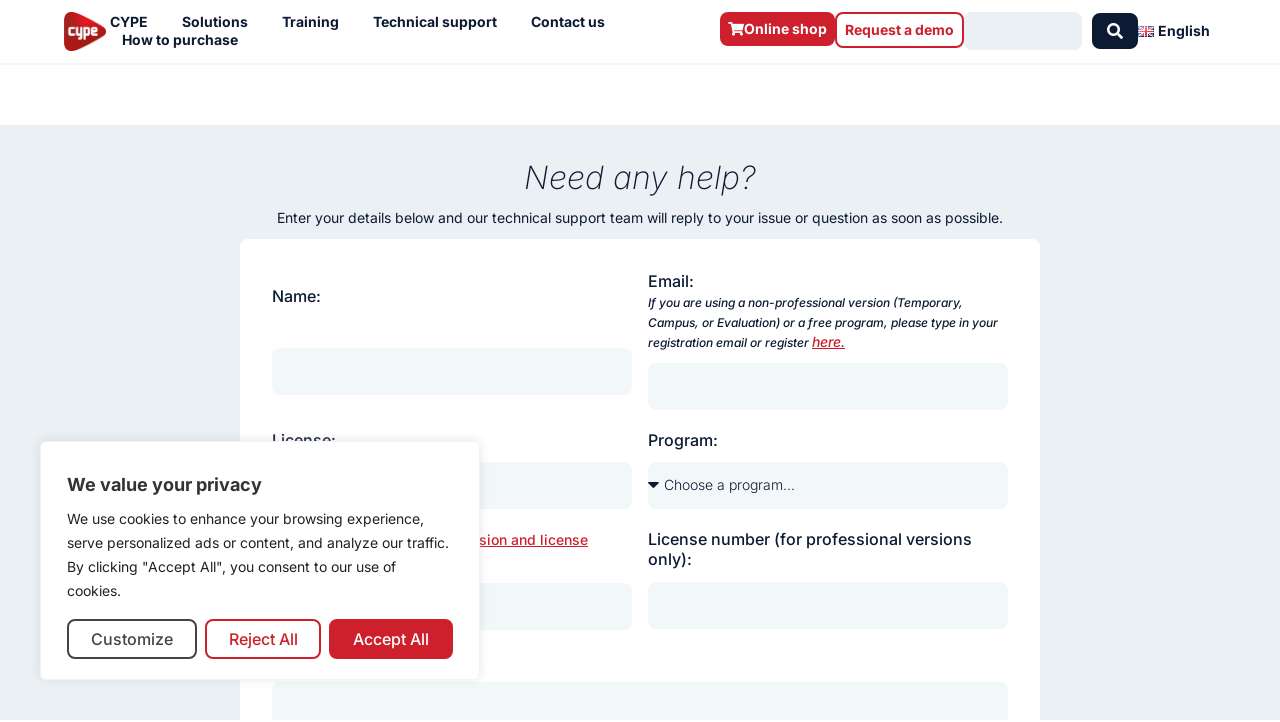

--- FILE ---
content_type: text/html; charset=utf-8
request_url: https://www.google.com/recaptcha/api2/anchor?ar=1&k=6LdV4ZwcAAAAAGbhlQW72pkg_B3_Ba9UlKXzk_Gj&co=aHR0cHM6Ly9sZWFybmluZy5jeXBlLmNvbTo0NDM.&hl=en&type=v2_checkbox&v=N67nZn4AqZkNcbeMu4prBgzg&theme=light&size=normal&anchor-ms=20000&execute-ms=30000&cb=ez6g5guu6nuz
body_size: 49546
content:
<!DOCTYPE HTML><html dir="ltr" lang="en"><head><meta http-equiv="Content-Type" content="text/html; charset=UTF-8">
<meta http-equiv="X-UA-Compatible" content="IE=edge">
<title>reCAPTCHA</title>
<style type="text/css">
/* cyrillic-ext */
@font-face {
  font-family: 'Roboto';
  font-style: normal;
  font-weight: 400;
  font-stretch: 100%;
  src: url(//fonts.gstatic.com/s/roboto/v48/KFO7CnqEu92Fr1ME7kSn66aGLdTylUAMa3GUBHMdazTgWw.woff2) format('woff2');
  unicode-range: U+0460-052F, U+1C80-1C8A, U+20B4, U+2DE0-2DFF, U+A640-A69F, U+FE2E-FE2F;
}
/* cyrillic */
@font-face {
  font-family: 'Roboto';
  font-style: normal;
  font-weight: 400;
  font-stretch: 100%;
  src: url(//fonts.gstatic.com/s/roboto/v48/KFO7CnqEu92Fr1ME7kSn66aGLdTylUAMa3iUBHMdazTgWw.woff2) format('woff2');
  unicode-range: U+0301, U+0400-045F, U+0490-0491, U+04B0-04B1, U+2116;
}
/* greek-ext */
@font-face {
  font-family: 'Roboto';
  font-style: normal;
  font-weight: 400;
  font-stretch: 100%;
  src: url(//fonts.gstatic.com/s/roboto/v48/KFO7CnqEu92Fr1ME7kSn66aGLdTylUAMa3CUBHMdazTgWw.woff2) format('woff2');
  unicode-range: U+1F00-1FFF;
}
/* greek */
@font-face {
  font-family: 'Roboto';
  font-style: normal;
  font-weight: 400;
  font-stretch: 100%;
  src: url(//fonts.gstatic.com/s/roboto/v48/KFO7CnqEu92Fr1ME7kSn66aGLdTylUAMa3-UBHMdazTgWw.woff2) format('woff2');
  unicode-range: U+0370-0377, U+037A-037F, U+0384-038A, U+038C, U+038E-03A1, U+03A3-03FF;
}
/* math */
@font-face {
  font-family: 'Roboto';
  font-style: normal;
  font-weight: 400;
  font-stretch: 100%;
  src: url(//fonts.gstatic.com/s/roboto/v48/KFO7CnqEu92Fr1ME7kSn66aGLdTylUAMawCUBHMdazTgWw.woff2) format('woff2');
  unicode-range: U+0302-0303, U+0305, U+0307-0308, U+0310, U+0312, U+0315, U+031A, U+0326-0327, U+032C, U+032F-0330, U+0332-0333, U+0338, U+033A, U+0346, U+034D, U+0391-03A1, U+03A3-03A9, U+03B1-03C9, U+03D1, U+03D5-03D6, U+03F0-03F1, U+03F4-03F5, U+2016-2017, U+2034-2038, U+203C, U+2040, U+2043, U+2047, U+2050, U+2057, U+205F, U+2070-2071, U+2074-208E, U+2090-209C, U+20D0-20DC, U+20E1, U+20E5-20EF, U+2100-2112, U+2114-2115, U+2117-2121, U+2123-214F, U+2190, U+2192, U+2194-21AE, U+21B0-21E5, U+21F1-21F2, U+21F4-2211, U+2213-2214, U+2216-22FF, U+2308-230B, U+2310, U+2319, U+231C-2321, U+2336-237A, U+237C, U+2395, U+239B-23B7, U+23D0, U+23DC-23E1, U+2474-2475, U+25AF, U+25B3, U+25B7, U+25BD, U+25C1, U+25CA, U+25CC, U+25FB, U+266D-266F, U+27C0-27FF, U+2900-2AFF, U+2B0E-2B11, U+2B30-2B4C, U+2BFE, U+3030, U+FF5B, U+FF5D, U+1D400-1D7FF, U+1EE00-1EEFF;
}
/* symbols */
@font-face {
  font-family: 'Roboto';
  font-style: normal;
  font-weight: 400;
  font-stretch: 100%;
  src: url(//fonts.gstatic.com/s/roboto/v48/KFO7CnqEu92Fr1ME7kSn66aGLdTylUAMaxKUBHMdazTgWw.woff2) format('woff2');
  unicode-range: U+0001-000C, U+000E-001F, U+007F-009F, U+20DD-20E0, U+20E2-20E4, U+2150-218F, U+2190, U+2192, U+2194-2199, U+21AF, U+21E6-21F0, U+21F3, U+2218-2219, U+2299, U+22C4-22C6, U+2300-243F, U+2440-244A, U+2460-24FF, U+25A0-27BF, U+2800-28FF, U+2921-2922, U+2981, U+29BF, U+29EB, U+2B00-2BFF, U+4DC0-4DFF, U+FFF9-FFFB, U+10140-1018E, U+10190-1019C, U+101A0, U+101D0-101FD, U+102E0-102FB, U+10E60-10E7E, U+1D2C0-1D2D3, U+1D2E0-1D37F, U+1F000-1F0FF, U+1F100-1F1AD, U+1F1E6-1F1FF, U+1F30D-1F30F, U+1F315, U+1F31C, U+1F31E, U+1F320-1F32C, U+1F336, U+1F378, U+1F37D, U+1F382, U+1F393-1F39F, U+1F3A7-1F3A8, U+1F3AC-1F3AF, U+1F3C2, U+1F3C4-1F3C6, U+1F3CA-1F3CE, U+1F3D4-1F3E0, U+1F3ED, U+1F3F1-1F3F3, U+1F3F5-1F3F7, U+1F408, U+1F415, U+1F41F, U+1F426, U+1F43F, U+1F441-1F442, U+1F444, U+1F446-1F449, U+1F44C-1F44E, U+1F453, U+1F46A, U+1F47D, U+1F4A3, U+1F4B0, U+1F4B3, U+1F4B9, U+1F4BB, U+1F4BF, U+1F4C8-1F4CB, U+1F4D6, U+1F4DA, U+1F4DF, U+1F4E3-1F4E6, U+1F4EA-1F4ED, U+1F4F7, U+1F4F9-1F4FB, U+1F4FD-1F4FE, U+1F503, U+1F507-1F50B, U+1F50D, U+1F512-1F513, U+1F53E-1F54A, U+1F54F-1F5FA, U+1F610, U+1F650-1F67F, U+1F687, U+1F68D, U+1F691, U+1F694, U+1F698, U+1F6AD, U+1F6B2, U+1F6B9-1F6BA, U+1F6BC, U+1F6C6-1F6CF, U+1F6D3-1F6D7, U+1F6E0-1F6EA, U+1F6F0-1F6F3, U+1F6F7-1F6FC, U+1F700-1F7FF, U+1F800-1F80B, U+1F810-1F847, U+1F850-1F859, U+1F860-1F887, U+1F890-1F8AD, U+1F8B0-1F8BB, U+1F8C0-1F8C1, U+1F900-1F90B, U+1F93B, U+1F946, U+1F984, U+1F996, U+1F9E9, U+1FA00-1FA6F, U+1FA70-1FA7C, U+1FA80-1FA89, U+1FA8F-1FAC6, U+1FACE-1FADC, U+1FADF-1FAE9, U+1FAF0-1FAF8, U+1FB00-1FBFF;
}
/* vietnamese */
@font-face {
  font-family: 'Roboto';
  font-style: normal;
  font-weight: 400;
  font-stretch: 100%;
  src: url(//fonts.gstatic.com/s/roboto/v48/KFO7CnqEu92Fr1ME7kSn66aGLdTylUAMa3OUBHMdazTgWw.woff2) format('woff2');
  unicode-range: U+0102-0103, U+0110-0111, U+0128-0129, U+0168-0169, U+01A0-01A1, U+01AF-01B0, U+0300-0301, U+0303-0304, U+0308-0309, U+0323, U+0329, U+1EA0-1EF9, U+20AB;
}
/* latin-ext */
@font-face {
  font-family: 'Roboto';
  font-style: normal;
  font-weight: 400;
  font-stretch: 100%;
  src: url(//fonts.gstatic.com/s/roboto/v48/KFO7CnqEu92Fr1ME7kSn66aGLdTylUAMa3KUBHMdazTgWw.woff2) format('woff2');
  unicode-range: U+0100-02BA, U+02BD-02C5, U+02C7-02CC, U+02CE-02D7, U+02DD-02FF, U+0304, U+0308, U+0329, U+1D00-1DBF, U+1E00-1E9F, U+1EF2-1EFF, U+2020, U+20A0-20AB, U+20AD-20C0, U+2113, U+2C60-2C7F, U+A720-A7FF;
}
/* latin */
@font-face {
  font-family: 'Roboto';
  font-style: normal;
  font-weight: 400;
  font-stretch: 100%;
  src: url(//fonts.gstatic.com/s/roboto/v48/KFO7CnqEu92Fr1ME7kSn66aGLdTylUAMa3yUBHMdazQ.woff2) format('woff2');
  unicode-range: U+0000-00FF, U+0131, U+0152-0153, U+02BB-02BC, U+02C6, U+02DA, U+02DC, U+0304, U+0308, U+0329, U+2000-206F, U+20AC, U+2122, U+2191, U+2193, U+2212, U+2215, U+FEFF, U+FFFD;
}
/* cyrillic-ext */
@font-face {
  font-family: 'Roboto';
  font-style: normal;
  font-weight: 500;
  font-stretch: 100%;
  src: url(//fonts.gstatic.com/s/roboto/v48/KFO7CnqEu92Fr1ME7kSn66aGLdTylUAMa3GUBHMdazTgWw.woff2) format('woff2');
  unicode-range: U+0460-052F, U+1C80-1C8A, U+20B4, U+2DE0-2DFF, U+A640-A69F, U+FE2E-FE2F;
}
/* cyrillic */
@font-face {
  font-family: 'Roboto';
  font-style: normal;
  font-weight: 500;
  font-stretch: 100%;
  src: url(//fonts.gstatic.com/s/roboto/v48/KFO7CnqEu92Fr1ME7kSn66aGLdTylUAMa3iUBHMdazTgWw.woff2) format('woff2');
  unicode-range: U+0301, U+0400-045F, U+0490-0491, U+04B0-04B1, U+2116;
}
/* greek-ext */
@font-face {
  font-family: 'Roboto';
  font-style: normal;
  font-weight: 500;
  font-stretch: 100%;
  src: url(//fonts.gstatic.com/s/roboto/v48/KFO7CnqEu92Fr1ME7kSn66aGLdTylUAMa3CUBHMdazTgWw.woff2) format('woff2');
  unicode-range: U+1F00-1FFF;
}
/* greek */
@font-face {
  font-family: 'Roboto';
  font-style: normal;
  font-weight: 500;
  font-stretch: 100%;
  src: url(//fonts.gstatic.com/s/roboto/v48/KFO7CnqEu92Fr1ME7kSn66aGLdTylUAMa3-UBHMdazTgWw.woff2) format('woff2');
  unicode-range: U+0370-0377, U+037A-037F, U+0384-038A, U+038C, U+038E-03A1, U+03A3-03FF;
}
/* math */
@font-face {
  font-family: 'Roboto';
  font-style: normal;
  font-weight: 500;
  font-stretch: 100%;
  src: url(//fonts.gstatic.com/s/roboto/v48/KFO7CnqEu92Fr1ME7kSn66aGLdTylUAMawCUBHMdazTgWw.woff2) format('woff2');
  unicode-range: U+0302-0303, U+0305, U+0307-0308, U+0310, U+0312, U+0315, U+031A, U+0326-0327, U+032C, U+032F-0330, U+0332-0333, U+0338, U+033A, U+0346, U+034D, U+0391-03A1, U+03A3-03A9, U+03B1-03C9, U+03D1, U+03D5-03D6, U+03F0-03F1, U+03F4-03F5, U+2016-2017, U+2034-2038, U+203C, U+2040, U+2043, U+2047, U+2050, U+2057, U+205F, U+2070-2071, U+2074-208E, U+2090-209C, U+20D0-20DC, U+20E1, U+20E5-20EF, U+2100-2112, U+2114-2115, U+2117-2121, U+2123-214F, U+2190, U+2192, U+2194-21AE, U+21B0-21E5, U+21F1-21F2, U+21F4-2211, U+2213-2214, U+2216-22FF, U+2308-230B, U+2310, U+2319, U+231C-2321, U+2336-237A, U+237C, U+2395, U+239B-23B7, U+23D0, U+23DC-23E1, U+2474-2475, U+25AF, U+25B3, U+25B7, U+25BD, U+25C1, U+25CA, U+25CC, U+25FB, U+266D-266F, U+27C0-27FF, U+2900-2AFF, U+2B0E-2B11, U+2B30-2B4C, U+2BFE, U+3030, U+FF5B, U+FF5D, U+1D400-1D7FF, U+1EE00-1EEFF;
}
/* symbols */
@font-face {
  font-family: 'Roboto';
  font-style: normal;
  font-weight: 500;
  font-stretch: 100%;
  src: url(//fonts.gstatic.com/s/roboto/v48/KFO7CnqEu92Fr1ME7kSn66aGLdTylUAMaxKUBHMdazTgWw.woff2) format('woff2');
  unicode-range: U+0001-000C, U+000E-001F, U+007F-009F, U+20DD-20E0, U+20E2-20E4, U+2150-218F, U+2190, U+2192, U+2194-2199, U+21AF, U+21E6-21F0, U+21F3, U+2218-2219, U+2299, U+22C4-22C6, U+2300-243F, U+2440-244A, U+2460-24FF, U+25A0-27BF, U+2800-28FF, U+2921-2922, U+2981, U+29BF, U+29EB, U+2B00-2BFF, U+4DC0-4DFF, U+FFF9-FFFB, U+10140-1018E, U+10190-1019C, U+101A0, U+101D0-101FD, U+102E0-102FB, U+10E60-10E7E, U+1D2C0-1D2D3, U+1D2E0-1D37F, U+1F000-1F0FF, U+1F100-1F1AD, U+1F1E6-1F1FF, U+1F30D-1F30F, U+1F315, U+1F31C, U+1F31E, U+1F320-1F32C, U+1F336, U+1F378, U+1F37D, U+1F382, U+1F393-1F39F, U+1F3A7-1F3A8, U+1F3AC-1F3AF, U+1F3C2, U+1F3C4-1F3C6, U+1F3CA-1F3CE, U+1F3D4-1F3E0, U+1F3ED, U+1F3F1-1F3F3, U+1F3F5-1F3F7, U+1F408, U+1F415, U+1F41F, U+1F426, U+1F43F, U+1F441-1F442, U+1F444, U+1F446-1F449, U+1F44C-1F44E, U+1F453, U+1F46A, U+1F47D, U+1F4A3, U+1F4B0, U+1F4B3, U+1F4B9, U+1F4BB, U+1F4BF, U+1F4C8-1F4CB, U+1F4D6, U+1F4DA, U+1F4DF, U+1F4E3-1F4E6, U+1F4EA-1F4ED, U+1F4F7, U+1F4F9-1F4FB, U+1F4FD-1F4FE, U+1F503, U+1F507-1F50B, U+1F50D, U+1F512-1F513, U+1F53E-1F54A, U+1F54F-1F5FA, U+1F610, U+1F650-1F67F, U+1F687, U+1F68D, U+1F691, U+1F694, U+1F698, U+1F6AD, U+1F6B2, U+1F6B9-1F6BA, U+1F6BC, U+1F6C6-1F6CF, U+1F6D3-1F6D7, U+1F6E0-1F6EA, U+1F6F0-1F6F3, U+1F6F7-1F6FC, U+1F700-1F7FF, U+1F800-1F80B, U+1F810-1F847, U+1F850-1F859, U+1F860-1F887, U+1F890-1F8AD, U+1F8B0-1F8BB, U+1F8C0-1F8C1, U+1F900-1F90B, U+1F93B, U+1F946, U+1F984, U+1F996, U+1F9E9, U+1FA00-1FA6F, U+1FA70-1FA7C, U+1FA80-1FA89, U+1FA8F-1FAC6, U+1FACE-1FADC, U+1FADF-1FAE9, U+1FAF0-1FAF8, U+1FB00-1FBFF;
}
/* vietnamese */
@font-face {
  font-family: 'Roboto';
  font-style: normal;
  font-weight: 500;
  font-stretch: 100%;
  src: url(//fonts.gstatic.com/s/roboto/v48/KFO7CnqEu92Fr1ME7kSn66aGLdTylUAMa3OUBHMdazTgWw.woff2) format('woff2');
  unicode-range: U+0102-0103, U+0110-0111, U+0128-0129, U+0168-0169, U+01A0-01A1, U+01AF-01B0, U+0300-0301, U+0303-0304, U+0308-0309, U+0323, U+0329, U+1EA0-1EF9, U+20AB;
}
/* latin-ext */
@font-face {
  font-family: 'Roboto';
  font-style: normal;
  font-weight: 500;
  font-stretch: 100%;
  src: url(//fonts.gstatic.com/s/roboto/v48/KFO7CnqEu92Fr1ME7kSn66aGLdTylUAMa3KUBHMdazTgWw.woff2) format('woff2');
  unicode-range: U+0100-02BA, U+02BD-02C5, U+02C7-02CC, U+02CE-02D7, U+02DD-02FF, U+0304, U+0308, U+0329, U+1D00-1DBF, U+1E00-1E9F, U+1EF2-1EFF, U+2020, U+20A0-20AB, U+20AD-20C0, U+2113, U+2C60-2C7F, U+A720-A7FF;
}
/* latin */
@font-face {
  font-family: 'Roboto';
  font-style: normal;
  font-weight: 500;
  font-stretch: 100%;
  src: url(//fonts.gstatic.com/s/roboto/v48/KFO7CnqEu92Fr1ME7kSn66aGLdTylUAMa3yUBHMdazQ.woff2) format('woff2');
  unicode-range: U+0000-00FF, U+0131, U+0152-0153, U+02BB-02BC, U+02C6, U+02DA, U+02DC, U+0304, U+0308, U+0329, U+2000-206F, U+20AC, U+2122, U+2191, U+2193, U+2212, U+2215, U+FEFF, U+FFFD;
}
/* cyrillic-ext */
@font-face {
  font-family: 'Roboto';
  font-style: normal;
  font-weight: 900;
  font-stretch: 100%;
  src: url(//fonts.gstatic.com/s/roboto/v48/KFO7CnqEu92Fr1ME7kSn66aGLdTylUAMa3GUBHMdazTgWw.woff2) format('woff2');
  unicode-range: U+0460-052F, U+1C80-1C8A, U+20B4, U+2DE0-2DFF, U+A640-A69F, U+FE2E-FE2F;
}
/* cyrillic */
@font-face {
  font-family: 'Roboto';
  font-style: normal;
  font-weight: 900;
  font-stretch: 100%;
  src: url(//fonts.gstatic.com/s/roboto/v48/KFO7CnqEu92Fr1ME7kSn66aGLdTylUAMa3iUBHMdazTgWw.woff2) format('woff2');
  unicode-range: U+0301, U+0400-045F, U+0490-0491, U+04B0-04B1, U+2116;
}
/* greek-ext */
@font-face {
  font-family: 'Roboto';
  font-style: normal;
  font-weight: 900;
  font-stretch: 100%;
  src: url(//fonts.gstatic.com/s/roboto/v48/KFO7CnqEu92Fr1ME7kSn66aGLdTylUAMa3CUBHMdazTgWw.woff2) format('woff2');
  unicode-range: U+1F00-1FFF;
}
/* greek */
@font-face {
  font-family: 'Roboto';
  font-style: normal;
  font-weight: 900;
  font-stretch: 100%;
  src: url(//fonts.gstatic.com/s/roboto/v48/KFO7CnqEu92Fr1ME7kSn66aGLdTylUAMa3-UBHMdazTgWw.woff2) format('woff2');
  unicode-range: U+0370-0377, U+037A-037F, U+0384-038A, U+038C, U+038E-03A1, U+03A3-03FF;
}
/* math */
@font-face {
  font-family: 'Roboto';
  font-style: normal;
  font-weight: 900;
  font-stretch: 100%;
  src: url(//fonts.gstatic.com/s/roboto/v48/KFO7CnqEu92Fr1ME7kSn66aGLdTylUAMawCUBHMdazTgWw.woff2) format('woff2');
  unicode-range: U+0302-0303, U+0305, U+0307-0308, U+0310, U+0312, U+0315, U+031A, U+0326-0327, U+032C, U+032F-0330, U+0332-0333, U+0338, U+033A, U+0346, U+034D, U+0391-03A1, U+03A3-03A9, U+03B1-03C9, U+03D1, U+03D5-03D6, U+03F0-03F1, U+03F4-03F5, U+2016-2017, U+2034-2038, U+203C, U+2040, U+2043, U+2047, U+2050, U+2057, U+205F, U+2070-2071, U+2074-208E, U+2090-209C, U+20D0-20DC, U+20E1, U+20E5-20EF, U+2100-2112, U+2114-2115, U+2117-2121, U+2123-214F, U+2190, U+2192, U+2194-21AE, U+21B0-21E5, U+21F1-21F2, U+21F4-2211, U+2213-2214, U+2216-22FF, U+2308-230B, U+2310, U+2319, U+231C-2321, U+2336-237A, U+237C, U+2395, U+239B-23B7, U+23D0, U+23DC-23E1, U+2474-2475, U+25AF, U+25B3, U+25B7, U+25BD, U+25C1, U+25CA, U+25CC, U+25FB, U+266D-266F, U+27C0-27FF, U+2900-2AFF, U+2B0E-2B11, U+2B30-2B4C, U+2BFE, U+3030, U+FF5B, U+FF5D, U+1D400-1D7FF, U+1EE00-1EEFF;
}
/* symbols */
@font-face {
  font-family: 'Roboto';
  font-style: normal;
  font-weight: 900;
  font-stretch: 100%;
  src: url(//fonts.gstatic.com/s/roboto/v48/KFO7CnqEu92Fr1ME7kSn66aGLdTylUAMaxKUBHMdazTgWw.woff2) format('woff2');
  unicode-range: U+0001-000C, U+000E-001F, U+007F-009F, U+20DD-20E0, U+20E2-20E4, U+2150-218F, U+2190, U+2192, U+2194-2199, U+21AF, U+21E6-21F0, U+21F3, U+2218-2219, U+2299, U+22C4-22C6, U+2300-243F, U+2440-244A, U+2460-24FF, U+25A0-27BF, U+2800-28FF, U+2921-2922, U+2981, U+29BF, U+29EB, U+2B00-2BFF, U+4DC0-4DFF, U+FFF9-FFFB, U+10140-1018E, U+10190-1019C, U+101A0, U+101D0-101FD, U+102E0-102FB, U+10E60-10E7E, U+1D2C0-1D2D3, U+1D2E0-1D37F, U+1F000-1F0FF, U+1F100-1F1AD, U+1F1E6-1F1FF, U+1F30D-1F30F, U+1F315, U+1F31C, U+1F31E, U+1F320-1F32C, U+1F336, U+1F378, U+1F37D, U+1F382, U+1F393-1F39F, U+1F3A7-1F3A8, U+1F3AC-1F3AF, U+1F3C2, U+1F3C4-1F3C6, U+1F3CA-1F3CE, U+1F3D4-1F3E0, U+1F3ED, U+1F3F1-1F3F3, U+1F3F5-1F3F7, U+1F408, U+1F415, U+1F41F, U+1F426, U+1F43F, U+1F441-1F442, U+1F444, U+1F446-1F449, U+1F44C-1F44E, U+1F453, U+1F46A, U+1F47D, U+1F4A3, U+1F4B0, U+1F4B3, U+1F4B9, U+1F4BB, U+1F4BF, U+1F4C8-1F4CB, U+1F4D6, U+1F4DA, U+1F4DF, U+1F4E3-1F4E6, U+1F4EA-1F4ED, U+1F4F7, U+1F4F9-1F4FB, U+1F4FD-1F4FE, U+1F503, U+1F507-1F50B, U+1F50D, U+1F512-1F513, U+1F53E-1F54A, U+1F54F-1F5FA, U+1F610, U+1F650-1F67F, U+1F687, U+1F68D, U+1F691, U+1F694, U+1F698, U+1F6AD, U+1F6B2, U+1F6B9-1F6BA, U+1F6BC, U+1F6C6-1F6CF, U+1F6D3-1F6D7, U+1F6E0-1F6EA, U+1F6F0-1F6F3, U+1F6F7-1F6FC, U+1F700-1F7FF, U+1F800-1F80B, U+1F810-1F847, U+1F850-1F859, U+1F860-1F887, U+1F890-1F8AD, U+1F8B0-1F8BB, U+1F8C0-1F8C1, U+1F900-1F90B, U+1F93B, U+1F946, U+1F984, U+1F996, U+1F9E9, U+1FA00-1FA6F, U+1FA70-1FA7C, U+1FA80-1FA89, U+1FA8F-1FAC6, U+1FACE-1FADC, U+1FADF-1FAE9, U+1FAF0-1FAF8, U+1FB00-1FBFF;
}
/* vietnamese */
@font-face {
  font-family: 'Roboto';
  font-style: normal;
  font-weight: 900;
  font-stretch: 100%;
  src: url(//fonts.gstatic.com/s/roboto/v48/KFO7CnqEu92Fr1ME7kSn66aGLdTylUAMa3OUBHMdazTgWw.woff2) format('woff2');
  unicode-range: U+0102-0103, U+0110-0111, U+0128-0129, U+0168-0169, U+01A0-01A1, U+01AF-01B0, U+0300-0301, U+0303-0304, U+0308-0309, U+0323, U+0329, U+1EA0-1EF9, U+20AB;
}
/* latin-ext */
@font-face {
  font-family: 'Roboto';
  font-style: normal;
  font-weight: 900;
  font-stretch: 100%;
  src: url(//fonts.gstatic.com/s/roboto/v48/KFO7CnqEu92Fr1ME7kSn66aGLdTylUAMa3KUBHMdazTgWw.woff2) format('woff2');
  unicode-range: U+0100-02BA, U+02BD-02C5, U+02C7-02CC, U+02CE-02D7, U+02DD-02FF, U+0304, U+0308, U+0329, U+1D00-1DBF, U+1E00-1E9F, U+1EF2-1EFF, U+2020, U+20A0-20AB, U+20AD-20C0, U+2113, U+2C60-2C7F, U+A720-A7FF;
}
/* latin */
@font-face {
  font-family: 'Roboto';
  font-style: normal;
  font-weight: 900;
  font-stretch: 100%;
  src: url(//fonts.gstatic.com/s/roboto/v48/KFO7CnqEu92Fr1ME7kSn66aGLdTylUAMa3yUBHMdazQ.woff2) format('woff2');
  unicode-range: U+0000-00FF, U+0131, U+0152-0153, U+02BB-02BC, U+02C6, U+02DA, U+02DC, U+0304, U+0308, U+0329, U+2000-206F, U+20AC, U+2122, U+2191, U+2193, U+2212, U+2215, U+FEFF, U+FFFD;
}

</style>
<link rel="stylesheet" type="text/css" href="https://www.gstatic.com/recaptcha/releases/N67nZn4AqZkNcbeMu4prBgzg/styles__ltr.css">
<script nonce="rO0ZsyQ40_UmA_byxJGY5g" type="text/javascript">window['__recaptcha_api'] = 'https://www.google.com/recaptcha/api2/';</script>
<script type="text/javascript" src="https://www.gstatic.com/recaptcha/releases/N67nZn4AqZkNcbeMu4prBgzg/recaptcha__en.js" nonce="rO0ZsyQ40_UmA_byxJGY5g">
      
    </script></head>
<body><div id="rc-anchor-alert" class="rc-anchor-alert"></div>
<input type="hidden" id="recaptcha-token" value="[base64]">
<script type="text/javascript" nonce="rO0ZsyQ40_UmA_byxJGY5g">
      recaptcha.anchor.Main.init("[\x22ainput\x22,[\x22bgdata\x22,\x22\x22,\[base64]/[base64]/[base64]/ZyhXLGgpOnEoW04sMjEsbF0sVywwKSxoKSxmYWxzZSxmYWxzZSl9Y2F0Y2goayl7RygzNTgsVyk/[base64]/[base64]/[base64]/[base64]/[base64]/[base64]/[base64]/bmV3IEJbT10oRFswXSk6dz09Mj9uZXcgQltPXShEWzBdLERbMV0pOnc9PTM/bmV3IEJbT10oRFswXSxEWzFdLERbMl0pOnc9PTQ/[base64]/[base64]/[base64]/[base64]/[base64]\\u003d\x22,\[base64]\\u003d\x22,\x22QylxwrFaw5NUAsKRTMKAdSMIIAHDiMKIZhkOwp8Rw6VJOMORXn4iwonDoxFOw7vCtXBwwq/CpMKBUBNSb0MCKw8hwpzDpMOdwpJYwrzDnUjDn8KsGsKjNl3Dm8KqZMKewqjClgPCocO3d8KoQl3CtyDDpMOMOjPClBbDl8KJW8KPKUshb1hXKE/CjsKTw5sOwoFiMDN1w6fCj8Kcw6LDs8K+w6TCjDEtGsOPIQnDpyJZw4/CoMOBUsONwoLDjRDDgcKpwpBmEcKCwrnDscOpWSYMZcK0w5vConclWVxkw5rDpsKOw4MeRS3Cv8KLw43DuMK4wprChC8Iw71mw67DkzfDssO4bH1hOmEkw6VaccKIw69qcFbDvcKMwonDoGo7EcKmDMKfw7UYw6Z3CcKqPV7DiCU7YcOAw7dewo0TSX14wpMdRU3Cog/[base64]/[base64]/DqcKHOUVFQcOZOMKNwrbCgj/ChA0FKnNfwrfChUXDsVbDnX5/FQVAw5XCkVHDocO8w4Axw5padWd6w5c8DW1WMMORw50fw6EBw6NQwoTDvMKbw5nDkAbDsBnDhsKWZExLXnLClMOCwr/CukTDrTNcXRLDj8O7esOIw7JsY8Kqw6vDoMKDBMKrcMOmwqA2w4xnw7lcwqPCj0vClloZTsKRw5NYw6IJJFlVwpwswqfDiMK+w6PDuVF6bMK5w73CqWFywoTDo8O5d8O7UnXCnQXDjCvClcKxTk/DisOiaMORw7F/[base64]/T8OwwrAVPsKkwo7DlcKIwrHDqhMaw4Z9SlRaCsOOw7HCpn4eVsO6wojCvGhQKzHCuhgsaMOBFMKkUxfDr8ObbsO6woEAwrLDjhvDsyBgIwseI1LDkMOwLlHDvsKiLMK5E0l9KsKlw65naMKFw6pbw47CpjHCrMKzSlvCuTLDv2jDj8O3w4FDf8KYwq/[base64]/w4wPwqLDu3/[base64]/Dtg7CmcOCw7IIwrNcwqAqU8OQwqvCglxEwpUdEUcrw6rDjHrCgRJ/w4svw7TCrXnCljTDscO+w5N/B8Oiw6bCkxEBB8Oyw5ckw4NGYMKCcsKqw5RPfhETwo4OwrA6cDR2w50nw5x1wp0Nw6InIzUlGA1qw5klBjlZFMOWYFDDrWx8Fkduw5NNT8KsfWXDkk3DjEFGfEHDkMK+woVEVlrCvH7DtUPDoMOJOMO9VcOYwp5WJcKAecKvw5wgwoTDplB7wo0hAcODw4/[base64]/w51QdcKGwrQfMQEIwqHCgsOkEBMadCMtwq0lwrtwVcOQYsKkw7dBJsK1wow/w79nwq7CgH8Kw5E+w4EJFXEUw6jCgFFWbMOdw61Xw5o5w5B/SsOhw7bDtMKuw7IyVMKvA0jDlzXDg8OUwpvCrH/Cn07CjcKjw6DCsQ3DjjLDiC3DgMKuwqrCtsO7KMKjw7orPcOHbMKcGcOhOcK6w5oTw4Mxw7zCl8KEwrRpSMK1w6LDgmZ1X8OSwqRiwokFwoA4w65vE8ORIsOlWsODLyR/[base64]/[base64]/DvgNXwp07X8Ohw6bDhcO2w6jCljcMwptHD8KYwpDCmcOHJyMnwqAxd8OcWsKEw6J5Uz/DgR9Nw7vCjMKeTFMLVkXDgsKWLMOvwq3CiMKhH8K6wpoiF8OMJy3DrWfCr8KTQsOVwoDCisKew4w1WgEowrtjVR/[base64]/CnsOhSsK7woxlw4/[base64]/CtwQfwobDuMO0w605w7jDghBmw6PCuMKFRsOgE30RAlYPw5zDrBfCmFlBUDbDn8OHU8Kdw54iwpx7YsK8w6XDiSbDrExLw6wUL8OTRMO2wp/[base64]/CicK/dMOgw5DCosKzwqDCk8OLLgR6PsKTA8KzcgUMGULCr3NNwpwOdw7Dk8K9H8OlVMKYwqAAwpvClAV3woXCo8K/eMOlBBzDlMKBwrheWU/ClsOoa3J4wowqXsOYw6Qbw6nDmFrChS/DmRLDqsOnYcKzwp3DgnvDiMKlwpfDoWxXD8KFOMKbw4/DsEvDl8KZOsOHw7nCqsKlJFxewpLCr0/DsxLDkk9jQsOLbnRvIsK7w5jCq8K/W23CjjnDvHbChcK/w4l0wrgaV8OSw7TDvsOzw748w5B5AMKWIGxmw7QldBrCnsOQFsOuwoTCiGBTND7DpjPDlcKFw5jCvsOpwq/Dmyolw73DskTCicOxw6MRwqXCqV9vS8KdPMKfw7rChMODBA/Dtk9uw5XCn8OGwqwGwp/DgFLClMOxQBcDICUOdg0QcsKUw7LCknN6ZsKiw4sdJsK0VFfCo8OswoPCgMOHwpx/[base64]/[base64]/CgMKawo/Dr8Oow7xeOTHCpcOBw5QTZ2DDscOjXU9UwokGenxKGsO2w5vDrcKzwoVXw7AsRwHCg1BPOMK7w6NBR8Krw7sDw7NIbsKXwo42EAAxw5ZucsKTw69EwpDCnsKqCXzCu8KmTAc1w4clwr5kez7Dr8OOKH/Dp1kgGCsVTg0Kwoc2RSHCqiLDucKzFRFpBMOuO8KCwqJKewnDiFPCj3Iqw44ST2XDv8OWwpTDuhfDnsOUY8O5wrAIPAB4CjnDvzt+wpnDqsOXNiLDosKPKBE8F8Ocw6bDgsKOw5rCqjfCpcOgB1DCjMKiw60awo/CqxDCgsOuIcO+w4QSJ20+wqHChw9ETyPDjA4VShwMw45aw6rDkcOxw4AmPTs1aQ8IwpDCnE7Cj2Qva8KODSrDnsOWbhPDhzzDoMKEWRV6dcKmw7/Dgl8pw7nCmcOXK8OJw7nCrcORw7ZIw6HDtsKzQivDo2VcwqzDv8Kfw4wYTA3DiMOaSsKvw7MDIMOZw6XCqcOCw7bCi8OeXMOnwr/DnMKMNy9Ebwh2Znc5wqwhFhlFHTsEBMKmL8OmZGjDhcOrFTQaw6zDgwzCp8KqGsONL8OkwqLCslUoQC9Gw7RbB8OQw5sHXsOWw4fDqBPCqCopw6XCiW1fw65gcl5EwozCvcOKKkDDl8KhGcKnQ8Ogc8KGw43Cl3/[base64]/[base64]/CncOWSTbDkWLDr8OvfWxVwp4iwrptw4xCw7PDvgMFw74bKcOew481wrzCiQVba8OtwpHDp8OIDMOpeCp1K3wEag/CksOiRsKpF8OxwqA8asOrWcOQZMKETsKCwovCp1HDnhpzGz/Cp8KHDTfDisOyw7zCicOVRyLDisOcWhVxWnzDi2xKwojCssKxa8OaBsOXw6LDrhjDnm9Hw5fDnsK2OwTDg1khBwvCkkdTET1NSk/CmmoNw4Aewp8ibyB2wpZFNcKZUsKIFcO0wr/DtcKvwqbCgXPCmzBKw4Nfw64WIQDCnk7Ch2o3OMOAw44AdnfCmsO4XcKSBcOSRcK8C8ORw7/DrVbDs03DomdAM8KKQMKaL8Oqw5IpB11PwqlZRWwRHMORWmlOd8KjVnoow6nCrR0COj1qGsKjwpkQblbCpcK7GMOZwp7Dij8wNsO3w64xV8OBGAcJwpJMaGnCnMOoNcK5w6/DplbCvU4Bw6YuZsOowoTDmEhHB8Kaw5dFCcOEwpRHw6fCj8KlNibCjsKQZ0DDtxwUw6wwEsKtT8O8N8KZwo0uw5rCqCdVwpgnw4cCw6svwqloYcKRIHV9wqdEwoZaHCbClcOLw5PCjxcbw79KYsOfw5TDpsKsAjFZw57CkW/CkAzDrcO0ZTBUwpnDsXESw4LCkhpzb2/DrsO9wq4Mwo/[base64]/G1oawp3CrcO2fW7Cu3lWw6TClA0ae8KyccOAw7ZhwqBsY1Q/wqLCpnHCpMKYN08KcjUdIUfCgMK/VDTDuTLCnAEeYMOyw4nCr8OwAjxGwq8Ww6XChWo+W2bCiU5Fwo51wqtUS3I4EcOewrDCvcKbwr9uw6PDt8Kudj/[base64]/Dkh1xwpbDhcO7PUzCgkfCscOvXcOpc8K/[base64]/Dk8KEwp7Dij/CuVVgJG89woXCmcOrw6kFaHATQQTDoCEUa8Oqw4phw4LDjMKfwrTDhcOww71Gw6osDsO1w5Ifw4ZCBcOMwrPCmGfCu8O3w7vDiMKYO8KlcsOpwpVnPMOrQcOOXVnCjcKmw43DgGfCqsK3wo0vw6XDvMKkwojCrERFwqPDm8OPCcOWXcORCsOhGcOyw4FowoXCoMOOwp/Du8Obw5zDg8OwYcKLw6ELw61aJMK4w5Apwr7DqAUkQVRVw59cwrlSIQR1c8OzwpjCisKlw43CiTbDsj86NcO9UcO3ZsOPw5nCucO1aA7Cok1SOD/Du8KoF8OIJiQrT8O2S0rDrcKDJ8OhwqHDscOJC8KLwrHDvnTDkTjCr1bCqMOPwpTDp8K+JEoNDnRANxDCgsOMw5XCqsKNwrrDn8KKQMKRNQdxD1EYwokrW8KZKxHDi8K8woVvw6/CiUYTwqHClMKswpvCrADDk8O5w4/Dp8OxwrBowq9kOsKjwqvDkcKdG8OPLcO+wq3DpsKnI1vDuW/DvhzClMOYw4dcCkJlBsOpwr9qE8KcwrHDuMO/[base64]/NsKeW8ONS2QiHcKCw53ChyhdflHDncOKVGtfNsKeCEI3w6kFCmTDsMKXN8KlcA/DmVzCuHgmNcOlwr0HWAsLHk/DvcOpLS/CkcOUw6VpJ8K6wq7DtsOTS8O6P8K7wpXCpsK5wprDnBpCwqPCmsKzaMKWdcKLJsKEDG/CmWvDh8OQOcONAzQtwrBhwprCjWPDkk89LcKYF2LCgX1Fwo5rEQLDhXjCq0nCoTHDuMOkw5LDo8OvwoLCggbDjm7DisOWw7QHEsKNwoA8w7nDrGVzwq5sHA7Cp1LDqcKZwocUUTrCjA/ChsOHU1TCo00gEwB/[base64]/Dr0NRw6/DvBoTEcOzCsKTX8KIC8OOJWQua8OPw7rCksO6wp/CpMOEay9KL8KGBlEMwpvDpMKVw7DCm8K+PcKMDx0OEVU6cmt8dsOBVMKnwr7CncKQwoQDw5TCrMOAw6Z6fsOIMsOHbcKMwogqw5rCksOVwrLDqMO7wqw4NQnChnTClcKbfSbCvsKdw7vDkD/CpWTDg8K7w5N5H8KsYsOFw7TDnArDlT06wprDh8OIEsO1w4rDocOBw6JrFMOvw4zDh8ONM8O1woN+dcKpcBrCkMKBwonChmQHw5XDl8OQQ13DoSbDpMK/w7w3w4wYGMOSw4hWXMKuf0rCjsO7ESTCvnPDjQxJYMO3UUnDg0nDszbCimXCpHbCi0QKTMKIEsK3woPDncKgwq7DgwTDnBHCoUzCq8K4w4cBKxzDqyfCmhrCqcKPKMKsw6t3woMyXcKGQVl/w5p9S1pLwrXCtcO0GMK8CQLDuFjClMONwq3DjydAwoLDkH/[base64]/[base64]/VS3DkVvCvlbDsg7ClMKdNU/DkA/DhMO+w4kCwq/CilFewoDCs8OSI8OYPUZzdQ4vw7hJEMKYw7jDiVNlA8KxwoIVw4wqPFjCq2ccfWI/Q2nCgHgUfS7DhnPDm3xawpzDmzJ8wovDrMOPQ1NzwpHCmsKpw6cWw6FCw4BWW8KkwoDCqnLCmV/[base64]/TCzDisKxQgvDj0zCllvCo8OqwqPCjMKbNRPCrcOdHg88wrUsEjRqw6YYRWPDny/DrSMcA8O6WMKjw4LDtGnDk8OIw7jDpFrDoXHDiUTCmcKMw5Yqw4hcBgA/P8KSw43ClxbCocKWwqPClT12MUdcDxjCl0hww7rDgylGwr8yLUfCoMKRwrvChsK/VSbCgyPCu8OWIMOULTgzwrjCsMKNwrHCkFshIMOCJsODwqvCq2zCpmbDnWHCnQ/[base64]/CrMK6TglRw5xof8OXYcOkw4dcIcOEAkdxYGxuwog3SwrCjSjCm8O7fkvCocOVw4bDnsKYBzsUwqvDicKMw7vCj3XCnl0QTDhNIMKKCcKkHMO1QMOvwpxbwqnDjMORd8K/[base64]/ClsOSIBlrwocgScKZQyXCp0rDqsK5wr4LJ3IXw5FKw4J0McOBDsOiwrIPaW1pfTTClsOYYMOSYMKyOsORw5EYwoMkwqjClcKRw7Y9B0bDjMKTw409cnHDv8OcwqrDisOGw4Zow6ZGfAvCuBLClzbDlsORw5HCiSc/WsKCw5DDiVRuCg3CvzV2wqhEPsOZVwBsNX3DtzAew75fwrvCtSrChFpVwoJcBjPDrFnCgMOLwoACYH7DkMK+wq/[base64]/DrsOEQTN/wrVWExIJecKFU8O5AFnCu1rDm8O2w6oCwp1Uam5Fw4c7w4TCmjzCsHsMBsKXL38Dw4JWQsKsbcO8w7HClGhHw6x5w6/CvWTCqjzDtsOOP3bDlgfCky1Lw5IpWQrDn8KRwpQOTMOKw7jCi1PCtkzDnS5xQcORacOjdcOqGwsFPlYQwpARwpTDkSwjLcOTwrXDjMKpwpkTUsKQNsKOw45Mw5EgFsOdwqLDjVbCuhHCg8OhR1jCmsKoFcKbwozCpn8aACXCqi7CusOGw6J9J8OOBcK3wrIzw4B6Q2/ChMKuEsK6NS94w7jDnWBDw6ZYYnvCiQ5hwrlewrFWwoQ4UBDDmi7CpMO1w6XDpcOmw67CsWPCjsOvwpdjwotnw4t1WsK8YcOtVcKVcAHCr8OPw4vDhyDCtsK/w5slw43CqWjDisKRwrnDg8OjwoXChcOXV8KRMcKDfkcpwpcxw5pwVWDCilHCgEDCocOpw5wbYsOpZ0ExwpAULcOiMjdZw6nCqcKBwr7CnsK8wpkjbMOpwrPDoRzDl8O3cMOSKnPCn8ONbhzCi8Oew718wrXCrsOSwrolbD/[base64]/w7rDtMO8TiHCicOSwrDCqMO8eFAIwqrCti4UM3kKw57Di8OuwqXDr3NUIl7DszfDs8KcKcKFF1N/w43DicOmDsK2wr06w4drw5zDknzCvExAJxDDtMKoQ8Kew6Yxw5vDm3bDslk3w7DDv1zCkMOke3l0BVF3bFXCkFpew7TClDbDkcOmwq7CthzDm8O+R8KswqvCr8OwEMO4ATzDsyUMesK1Q1rDmsK2TcKbMsKTw4/[base64]/[base64]/QsO2K8KPwo3DkVkiw43DtMK/[base64]/Dm2rDpT0YwojDjG7DgVsaBsOCLsKbw4jDiGfDi2XDiMKvwr99wqZeB8O2woMbw7YtRsKpwqYWBcOFVF9QDsO2HsOtbgBAw7scwrnCoMOqwptkwrTCvC7DqgESaBPCkGPDs8Kbw7BwwqvDnTbCjhFkwpzDv8Ktw5/CsRAxwo3DpmTCucK9Q8Osw5nDssKdwr3DoGk2wp53wrXCrsOuNcKHwqnCoxwYFyhRT8Kowr9uUDQJwoJLNMKMw4nDr8KoElDDl8KcQ8KqfMOHAkMBw5PCscO0fCrCgMKJfB/DgMKWYsOJwpF5SGbCpsKjwpvCjsOGHMK/wrwrw5x/XQIcNANQwrnCoMKTRVxvRMOvw5TChsKxwrhhw5fCoQNXJsOrw6xxDUfCq8O3w53CmH3DuFvCnsObw6EBAgVJw71Fw6bDqcKQwoprwp7Ck30gwoLChMKNLB1Iw45Zw6EfwqcgwqU+d8Okw7lIBnYhBRXCgmYWQkJ9wrLCnxxzCELDmi/DpcKhX8K2QU/[base64]/Crm41w7TDm8Kbw6TCm8KCYMOZMsO8w49BwodFXzrCj3w7MGwNwqrDnwsBw4jCiMK1w7wccg14w4nCncKTTmvChcKkC8KXCTjDsEcUInTDocOubF1cRsK3FEfDtsK0J8KnflDDgjMZworDn8OhIcKQwpvDsFDDr8KxTFfDk2t3w48jwpJkwooFasOqCQErVCtCwoUsJ2/DrcK/T8OcwpvDm8K1woZNJizDkmTDl1dnZBDDrcOaL8KawqgxSMK/MsKNTsKlwpMFUTQVby3CocK0w50PwpHCnsK9woMpwo5dw4pCHcKswpItW8Kgw4UGBnfDkANlBg3Cn1jCpQUkw5TCtx7Dj8KUw5XDgx4TTcO3CGwWLsO6cMOMwrLDpsOfw6Yvw6bCt8OLVmzDklRmwq/DiGlxdMK5wplBwqPCtiXCiGNYciAyw7nDmsOww7hmwqI/w5TDg8KqOS/[base64]/[base64]/Dj8KawrrCtcKuIzvCv8KfE8Ksw4cGJGloDzHCpsONw4DDicKDwrrDrztiAGR3fAjCncK1SMOmScKuw4jDm8OAwqBrXcO0UMKywpfDrsOKwojChAQTOMKJCQ03P8K2w5YHWMKeWsKjw4DCtMO6awZzKk7DmMOoP8K6M1E/e3nDmMO8NURPMkc3wp9ww6MhHsO2wqodw6HDsw12bG7ClsKWw5svwpcvCCwYw6XDgsKSMsK9eDfClsODw4rDg8KOwrrDncK/w7jCr33Dl8OOwrx+wqnCp8KMVGXDsyN7TMKOwqzDr8OtwrQKw6xZcMOCwqd0PcOaGcOswp3DpGgtwprDtcKBCcKVw5s2Wn8lwrxVw5vClcOqwp3Cmx7CkMOQTgbCn8OfwpfCrRkmw5RPw65fRMK9woA/[base64]/w5fDkcKMaQsuacO/wrjCqg7Di8K3AUlYwqMCwqbDvxnDsFt6AsOWwrrCoMK6JxjDr8OHGmrDrcKSc3vCrcO5bArCr1sCb8KAAMOOw4LCrsK4w4HDqQvDv8KCw55JZcOEw5RHwp/CtyDCuXHDusKUFyrCkQfCh8OjLWTDlsOSw4/CtUsZKMOWfi/DhsORXMKMQcOow5k/wp9+wpTCqMK/woDDlMK5woo5wpzCmMO5wqnDoV/Du0FILypWbxlYw4l4EcOlwqJ6wpvDh2I8NV3CpWsnw5ozwpZhw4/DuzjCgHEEw4/CumU9wobDrCXDjnN/[base64]/DgwjDpCfCljjDscOxwoMIFyfCpFHDh8K3QsOIw5Ntw7Amw6HDvcO2wphxAx7DkhoZayszw5TDk8KxLMOJwo/DsyBWwptTEyPDtsOjX8OhAsKzZcKWw7fCoWFNwrrCg8K3wrJWwpfCpljCtsKxbcO2w5Z2wrbCjwnCvkpOZz3CncKVw4NyZWnCg0jDrsKPe0HDvAQXPDPDswXDkMOOw4VkfzJGFsO4w4fCvkplwq/Ci8O2w7MawqUkw5wKwqokbsKHwqjCp8Ofw4YBLydJecKTbWfCpcKCKcK/w5E8w6Aiw7hcZX4kw7zCjcKSw77Cq3oXw5o4wrsnw78ywrHCtVrChCTCrcKQaiXCmsOOOlnCr8KrO1HDqsKRZmd7Iy5BwrbDokwfwoklwrY2w5sDw50QbjPDlUkLEcKfwr3CpMOMbMKRahfCuHUvw6AswrbCusOpYWtlw5TDjMKQYGzDgsK3w6/DpUvDj8KHw4I4J8ONwpZBWwHCqcKMwoXDmmXCsDPDk8OVM3DCgsOcAEnDosKhw5Aowp7Cgy1Lwr7CrG3CpDHDgsOYw53Dimx8w4jDpMKfwpnDj3PCucO0w4bDjMOObsKNPAklRMOFQRdUMF99w59/w5nDvjzCnX/[base64]/DlCLDjScpDj1zwrE3esKQw5TDjnPDs8KEwqbDkiACJ8OBacKmC1bDmTTCqEYVOSPDuXJkNsOTIw7Dp8OOwrV+E0rCoEXDiSTCuMKsH8KgFsK7w57Dv8O6wr8uAWhAwp3CkMO9DsOVLzQnw79Zw43DkhVCw4/[base64]/DgMKbZzxXw7DDnWx4wosTYhkcCz7CjxPCiiLCtsOXwq0bw67DmsOdw6d9Pg0oesOAw7fCjgbCpmDDucO4BcKFwoPCqXnCu8O7CcKzw4AYMhImOcOnw4VNJT3DnMOOK8KYw6jDkGQ1XArCiBM1wqFiw5DDjw/CnSYSwo/DqcKSw7BCwq7Cn2AjHsOWVB4pwqFWQsKLQA/[base64]/Dg8KALi3CosOEAsKYw6bDolQwPXXCjcKKe17CnCtHw4HDn8OrWDzDnsKawrEgwohaYcOkK8O0W1fDmy/Dlh0uwoZGJn3Du8OKwovCn8OpwqLCocOlw4RvwoYiwprCnsKfw4DCnMK1wr0Tw5jClzfCo3J2w73DtsKww67DrcKqwo/DlMKZF2nCnsKde0MEBsKPLMKEIVTCpsKtw5UZw5TCp8Omwp7DkFN1VcKUWcKdwoHCrsKFFS/[base64]/[base64]/Lm1awoXDkx4deMOrw4zCk8KYecOaw7VjdsO2SMOyN3IGw7UuOsOew6LCoAfDucOGZwAtdWQDw5zCkw1Owp3DshBPB8K6wq92dMOMwp/ClHrDlsOfwpjDs1x/IB7DosK/[base64]/CkGEia8Krw4/Di8OwwqnDiMKZwqBowqNpwoHDlMK8RsKxwpbCnErCv8KVeUvDlcO9wpMbNCLCqcKhaMObEcKcw7HCi8K/YA/Cg3PDpcKaw7Uqw49iw5Z7fGZ/Ih90wrvCkwPDr19lTgdvw7YoWSAsG8KnF2xZw7YGOww/wpABW8KecsKEUX/[base64]/CoGZaw7rChCwKwq/Cii9nwrYKP8K8wo55w4xNaMOyQFDCpS8fXMKYwofChMOzw7fCk8OLwrVgVALCicOswrTCpRlhVsOhw6pOY8OGw55LYMO/w77DmBduw6FZwo7Dkw9BbcOEwpHDgcO5MMKHwp/[base64]/DtHLDkyVfdw3CmsK9wrUgeBJUw5PCjwdRwrHDk8KhBcOwwpM/wqxewq1Wwqp3wprDpWzCpxfDrTzDoAjCkwp3bsObU8OQLWfDsX7DsiwBfMKxwrvCr8KIw4Q5UsOkC8OrwrPCmsKOCHLCqcO0w6E5w45jw5LDrMK2ZVzCicO7D8Kyw6TDh8K2wootwpQEKxPDncKEX17Coj3Cj1RoSRldIMOWw6/CsxJSCHTCvMKtS8KEY8OUHhdteB8/UxTCqFbClMKHw7DCo8OMwq46w77ChEbCuwDDohnCh8OvwprClMOWwo4gw4gWBThNQHVfwp7DqRrDohTCoQ/CksKuFA1MXHxpwqQdwoVvV8KOw7pxZ2bCpcK+w5XCtsKEf8KGWcOAwrbDiMKiwovDs2zCoMOJw5bDhMKpFmI1wpzChsOZwq/DkAxKw7LDk8K3w7XCogA2w5oyIcKnURvCvsKbw5UhAcOLPlnDhFNwP05RWsKMw5ZgdgzDhUbCmz9yEA9hVxrDrMOgwo7CkVPCkwEGcBlzwoQPDlQZwq3CnMOLwo1Xw7A7w5rCi8K0w68Iw6AfwobDqzfCqzLCosKbwq/DqBnCrH7DtsO3wrYBwqJ/[base64]/CiiXDiRjCnMKlwr/CtMOZRMOHwonCj8OuL17CvlrCognDg8Orw5wcwrHDrXckw45IwpxqPcK6wpTCtAfDscKgB8KmGWFQKMK6MzPCsMO2CgNjIcK/BMKZw4EbwrPDlTs/[base64]/[base64]/DgMKCGBzCsjrDqTnCoh1IMsKdPVvDsTNyw69Zw4dhwqXDpXw0wpJdw7bDgsKjw7oYwoXCtMKbTQdsPMO1bMOBNcOTwp3Cj0fDpArCtQJOwrHCrBXChUVIYMOWw7jCpcKBwr3CgMOFw5jCg8O/RsK5wrPDo3bDpBfDisO2T8OwB8KofFNgwqfDtzTDqMO2M8K+ZMKlMnYYZMORGcO1QCTCiCZETsKvw5fDjMOzw7vDpEADw7gOw60vw4IBwrrCiznDvgMkw73Dvy/CmMOabRQnw6Ncw5cYwqgEPMKvwrE/BMK7wrHCs8KSW8Kla3Bdw6DCksKEIx4vM3/CvsK9w4HCqj7DlhzCqMODHC7DkcKQw77ClghHbsOAw7F+fTccVsOdwrPDswrDs30fwoFFRcKfERp3w77CocOzDX9jHjTCtMOJC0LCsXHCtcKxbsKHB08lw5oKW8KDwrTDqhRgI8KmKsKvN2jDpcO+wpVXwpPDgHnDv8KXwqgZcg8aw4/[base64]/Ct8OAJ8KPbkfCuMOkccKABsKIwpPDvxoPw74Twp3CkMOSw4N3XijDt8Odw5B1NDhtw5dAM8O1ACHCrMOXZgw8w5jCpF9PEcOtKjTDisOawpbDiiPCrBfDs8OOw7rCkRcRR8K3QUXCrmfCg8Kxw5lFw6rDlcOAwotUIirDmHsDwrwmScOYMVdhWMKUwqRaWsOAwr/[base64]/DtMKiwqjDjcOKCS48wrZrw4AqAhQGw4xgIcONEMOgwqhZwrNlwp3CscOfwqEDJsK2wrTCssKPIwDCrsK4SmETw4ZRHhzCo8OWK8Kiwp/Du8KFwrnCtS4uwpjCpsKnwqVIwrvCgxXDmMO1wpjCjMK1wpE8IybClkp6KMOucsKwK8KSH8OORcO5w7BADRfDmsKGc8KcdjVrK8K7wr4Uw6/Cg8KGwr0Yw7XDuMOrw5fDvBduCRpAUT5lHC3CncO5woTCtsO+SAlCAjvCtcKDPm4Cwr1PQHsdw7EoUz9PNcKGw6DCtFEzdcOga8OQZcO8w7Z7w7HDqRVywpjDsMK8McOVE8KVHcO/woofRSfCrUbCgMK3XMOKOxzCh0wqKCh8wqktw6bDtMK5w7xbdcKNwqphw7vCvw5HwqvCojDDo8KMNl51wolEUlhzw5/DkEfCiMKHesKKWgJ0Y8O3wr3DgCHCpcKaB8KQwqbCgw/Du1p9PMKqB27CjMKOw50QwrPDul7Dhklaw7Z6cxnDkcK4G8K5w7/DqC9JeHclZ8K+a8OpcTfCisKcLsKxw6gce8Khw4gMRsKLwpNSQVXDs8Klw4zDqcKwwqI4agVEw5rDgVA0d2PCuTsvwqh0wqTCvU1Xwq4JAwkHwqQ6w4jChsOjwpnDsHNjwqo8SsK+w6sGCMOzwojCpcKqf8KHw78qZnwUw63CpMOmdBXCnsKtwpALw6/[base64]/Dh8KnayHClzR3w5HCoi3DunkuwqxUw5TCvn0FcykWw5/Dh0VtwobDoMKFwoEEwq0bwpPChMK6fncdKlDCnlFJWMOeesKibUzCscO4ck1ew7/Dj8OWw6vCvlnDmsKobnQTwoNzwp/CrA7DnMOTw5PCrMKfwpzDu8Oxwp9idsKaLlNNwrxGfVRhwo06wp3CgMOmw4dtTcKUccOHJMK+MUrCh2PClRk9w6TCncOBRDETcmXDjSgRPWfCq8KCZ0fDiCDDkX/ClikFwp9oKDfCo8OqQsKhw4fCt8Krw5DChk45IcKEbBfDlMKWw5TCuT7CgjvCqMOyU8OHUsKFw7lawqfDqwBhHH1Aw6Z/[base64]/UCDDkgjCmcOeBsKedSHDicKgwpBFJTBTw4XClsKPWSzDrRhww4TCicKUwpbDiMKbRsKRYWNCWBRzwpIHwqBKwpd3wq7ChTjDoRPDklVpw6fDo2wmw4hUcVNBw5XCkyvDusK5OzQDLUPCkkjCjcKNaWfCn8Oewod4DzdcwrREfsO1MMKFwoALwrQDdsKzMsOewq5bwr/Ch2fChMK8wqZ0QMKtw5J2bnPCgW5dJMORe8OZLsOwcsK0dUHCtTrClX7DiGLCqBLDp8OuwrJjwp1UwoTCqcK/w7rChls7w4xUKMKEwoDDssKZwq/CnFYRNcKfRMKSw446Zy/DvcOGwpQzTcKPdMOLbErCjsKPwrVlGmBTXHfCqHrDpsKmGjbDvBxYw43CkjTDtzTDj8K7ImvDvnzCg8OiUA8+wq4jw4MzYsOJSnV/[base64]/RQHCs0x6woDCgzzDnzExwr0pM8Ovw6PDvcOBw5HCqcOZNn/DjAwfw7vCt8OPGsOow5Exwq/DmmXDoWXDmlHCqn5ZFMO4FwPCgwtTw47DpGIjw60/w402bF3ChcO3UcKGCMKcC8O1XMKoMcOHdCUPe8K+EcKzE39UwqvDmRHCslbCmhHCq1HCjllKwqUaGsOCE3czwrjDixBRMh7Con06wofDvkvDtsOow7vCm0VQw6nCpRNIwojCpcOQw5/Ds8KGDTbCrsOsOWEgwp8Kwod/wojDsxjCvDvDj1JKecKBwos+XcKvw7UoQ0fCm8OKCCold8Kaw7TDjDvCmBFLFCB9w6TCtsO2UcKdw5l4wpMFwpM7w5I/e8Kqw7LCqMO8MDrCscK8wqnCpMK6AlXCkMOWwoTCmHTCkUfDicOebyIJfsOKw6Niw5zDjF3Dv8OOUMK0VRHCpVLDhMKUYMOZdUxSw78FesKWwosZGsKmIwIOw5zDjsKVwrtewrA1ambDhVgjwrvDhsKQwqDDosKjwql2NgbCmcKDBGENwqjDrsKWMTAQH8O7wp/CmzbDu8OFQjUJwrfCo8K/CsOrVBHCvsO2w4nDpcKSw6nDiHF7w7dYX0pew4FscHZpQCbCksK2Ll3DsRPCp3DDjsOdHWTClcK/OA/CmmvComBWP8OWwo7CtG7Do0s+B0vDgkzDncK5wpA8KVkOVsOvX8Kkwo7CtsKVLA3DmCnDgsOKMcOSwrLDlMKeYkjDtXnDm15IworCk8OeIsKsYz5uYG7Ck8KgIMOCCsKZCm/CpMKmN8KvaznDrwfDi8K+AcKYwop3woPDkcO9wrbDsx42A3TDvi0yw67CvMK4SsOkwrrDgzDDpsKIw6vDjMO6IR/CocKVOWUtw4RrAX3CocOSw5LDq8OSB1JPw7sDw7HDv19cw60QcUjCpS1/w5zDlnzCgQfDqcKoG2PDnsORwr7Di8KUw600Hz0Jw6glDMOzbsO4BE7CocKYwpDCqMO4YsOnwoMgUsKfw53CtMKWw41vCcOWBcKXSgLCusOKwrEFwqhcwoHDslDClcOZw4/CnAnDusKNwrfDu8KRGcKlQUtXw4DCggggb8KPwozDgsKcw6nCr8KlSMKuw4fDnsKjCsOmwpbDsMK5wqbCsWMUBFEow4XCoS3CnXoqwrY0NS56w7cLcsOuwpMnwpfCjMK6AcK7B1pafDnCh8OQIQ15C8KwwqoSf8OUw4/DtU8nb8KKKsOLw7TDtCnDuMO3w7o6BsKBw7jDmQt/wqLClsOwwqcYKglwdsOzXQ/CrlQNw6g2w63DvXPCjAXCuMKGwpEOwrbDoXXCiMKXwoPCvSDDhcK3QMO6w5c4Z1nCh8KQYCcFwqx+w6PCosKow4TDhMO0LcKewr5cJB7CgMOkS8KKPMO2a8Ofw7jDgAvDkMKaw6fCu1hkNBIbw7xLajjCjMKqBEprGiFNw6lYw7jCsMO8NRHCqcO1DX/DhcOZw4jDmmbCqsKuSsKzccK4wolywoovw7HDhSTCo0XCrMKIw6VVZ2FxY8OVwoLDmXnDmMKsBijDpVAYwqPCk8OfwqUPwr3Ck8Otwq/DuxPDkisXUW/CiQQtF8OXUcOTw6AeWMKNRsOrOWsNw4jCg8OlSgDCicKuwp4gdHDDvcKxw614woU0AsObBcKLAw3ClQx9PcKcw63DvBN8VsOtN8OWw5UYWMOFwq8RJ1AKwowSBmrClcOBw5xdT1PDnm1gOA3DuxIGC8KYwqPCswp/[base64]/Cj8Kpw6ZXwrDDq8Omw7lIwp03wpUcw6HDmXdZw4YWw4TDr8KKwpXCoRDCrEXCrxfDhh7DssOvwrHDmMKSwrRhLTUiMkxpbi7ChQjDgcOvw4fDr8OAZ8KQw7NyGxDCvG1xaAvDhXxIacKoCcOzfG/CjnvCqFfCkVbCnwHCncORFH5Aw7LDqcOpf2HCqcKtYMOSwo9MwqHDlsOMwpjCoMORw5nDisOOF8KWC3nDm8KxdlsNw4/DkCDCg8KDCcK/wqtVwpfChsOLw7oAwpbCiG4OYsOIw5kNL0Y7Tn0yFy06XMKPw5hxV1rDu2vCvCMGNV3Di8OUwpZBZWZMwrJaZn1acgBlwrolw44yw5AVwrPCmg3Dl0PCm03CvW3DnGE/MBk4UUDClCwtEsOswpnDiHLCpcKgLcOtIcKbwpvDoMKeLcOPwr1MwqTCrQvDosKfIDVTDGI9wqAQXTNUw5Vbw6ZFBsOeTMOewqEhTGnCixPDgGnCtsOYwpZLVBJLwqDDgMK3DcOYHsK5wozCtMKbZ0lwDy/Cs1DCmMKlZsOuG8KhEBHCpMO4aMOXc8KvMcOJw5vCnDvDhVYieMOiwpbDkTzDghlNwrDDhMOnwrHCsMK2KAfCqsOLwoF9woHDqMOQwofDlGPDjMOEwrrDjCHCg8KNw5XDhSLDrMKtZEjCksKowo/[base64]/O3khecK3w6fDqjtkwohKPjLCl018UFTDgsKQw6nDqMKhUk7DkylEEyLDmXPDr8KrYUjClXdmwrvCh8Kyw5/DuRzDuVUew57CqcO5woQNw7/CncOOdMOICMKdw67CgcOAUxwCFAbCo8OfPMK/wooWesKlA03DuMKgAcKjNzPDjVbCm8OXw4PCm27DksKfDsOywqbCoDIRDy7CuigkwrfDlcKAIcOqUsKSOMKew6TDvnfCr8O8wqbCvcKdOXR4w6XChMOXwqfCuAstSsOAw6XCpQt1wr/DvsOCw43DgsO0w6zDksOuFcOJwqHCinrDtk/DmBsRw71PwpHCqW4lwpzDrsKvw6/Dp1FvNylcJsObUsKcYcOUVMKNUVcQwrlqw4Ngwq17fAjDtxY5YMK/DcOMwo45woPDmsO0fmnCuUECw5oZwofCvXhcwplSwpQaL1/CjHZgAGhfw5DDhsO7JcOwKVPDisKAwrpnw47Ch8OAa8KWwqJ+w7sZJDIzwoZMJF3CiSrCpA/CmXbDph3DslZpw5TClmLDr8Ofw6jDpnrCpsO5b1tewr50w694wrDDhMOTdRVKw5gZwpJDfMK0ccOyGcOHR3IvfsKTKSnDs8O/[base64]/FcKAwpPCvVDDr8Kaw6taw4LCt1HCvm3CgsOwbcO5w6U3d8OIw7vCkcKKw6oOw7XDr0LCiRAxFD4xSGYTe8OAT33CjX/Dr8ONwqjCnMO2w6Yuw6jDrg9owpNfwpvDmcKSTDs5BsKNPsOcBsO9wrTDkcOkw63DhiDDrTd3R8O6DsK8CMODLcKtwpzDuW8Xw6vChWBPwp5ow6IHw5rDusKRwr7DhA/CiUjDhcODCjDDkCrCs8ODMF4iw6x7w5fDi8OQw4QHPQXCrcOgOm19H2MfKMOtwpdpwqd+DDxBw49ywq/CrsOtw7XDvsOAwpdIM8KZw5Z9w4HDucOCw452QcOpZCHDi8KMwq9oJMObw4zCv8OfVcK3w6Vvw6pxw69uwrzDo8Krw6M4w6TCh2fDtmg1w6vDqG3CrRB9eEDCvWPDpcONw4zCvXHDncOww7/Ch33Cg8K7RcKIwozCocOLWko9wp7Co8KWWEbCnyBFw7vDgVE2w7EpdlXCsDU/w5UPHR3Cqx/DiDDCngRrYXowJMK6wo9yPsOWCyzCtsKWw4/[base64]/Cp8OwI8Kxw6U6DsOECMKNS8ONJW87wq7ChMKUM8K/fRJHJ8OYIRrCkcOKw4InQBnDjVTCkTXCsMOiw63DsgvCkg7CtsOuwoczw7V7wr8Cw6/CicKvwqnDpgwfw6wERXDDhsKowphkWH1ZaV17bEfDgsKSXwwEHQhsWsOeLcOSO8KdTz3ClMOVKwTDgMKlJcK9w6DDqT1BASQ5wq0mWsOxw6vDnA\\u003d\\u003d\x22],null,[\x22conf\x22,null,\x226LdV4ZwcAAAAAGbhlQW72pkg_B3_Ba9UlKXzk_Gj\x22,0,null,null,null,1,[21,125,63,73,95,87,41,43,42,83,102,105,109,121],[7059694,949],0,null,null,null,null,0,null,0,1,700,1,null,0,\[base64]/76lBhn6iwkZoQoZnOKMAhmv8xEZ\x22,0,0,null,null,1,null,0,0,null,null,null,0],\x22https://learning.cype.com:443\x22,null,[1,1,1],null,null,null,0,3600,[\x22https://www.google.com/intl/en/policies/privacy/\x22,\x22https://www.google.com/intl/en/policies/terms/\x22],\x22dbmfs03lYkJRk0MDboRZx6+wsEQv5eNpRJ/lvRf06rs\\u003d\x22,0,0,null,1,1769919217144,0,0,[76,34,42],null,[54,165,114,225,126],\x22RC-IkElnN7SHITsNw\x22,null,null,null,null,null,\x220dAFcWeA4aP6VdfyyXrgSWyRGtw2X4KN7miqqV638v6YgZU-jqFIliJRBcmxSYHjFgTP4ibz8cFw9A6VIPjxt1g2VSScyCMoK6Jg\x22,1770002017201]");
    </script></body></html>

--- FILE ---
content_type: text/css
request_url: https://learning.cype.com/wp-content/uploads/elementor/css/post-15512.css?ver=bddedca08d5eb93dcde57fc116c5cc30
body_size: 2394
content:
.elementor-15512 .elementor-element.elementor-element-ecea720{--display:flex;--min-height:60px;--flex-direction:row;--container-widget-width:calc( ( 1 - var( --container-widget-flex-grow ) ) * 100% );--container-widget-height:100%;--container-widget-flex-grow:1;--container-widget-align-self:stretch;--flex-wrap-mobile:wrap;--align-items:stretch;--gap:0px 0px;--row-gap:0px;--column-gap:0px;--overlay-opacity:1;--margin-top:0px;--margin-bottom:0px;--margin-left:0px;--margin-right:0px;--padding-top:0px;--padding-bottom:0px;--padding-left:60px;--padding-right:60px;}.elementor-15512 .elementor-element.elementor-element-ecea720::before, .elementor-15512 .elementor-element.elementor-element-ecea720 > .elementor-background-video-container::before, .elementor-15512 .elementor-element.elementor-element-ecea720 > .e-con-inner > .elementor-background-video-container::before, .elementor-15512 .elementor-element.elementor-element-ecea720 > .elementor-background-slideshow::before, .elementor-15512 .elementor-element.elementor-element-ecea720 > .e-con-inner > .elementor-background-slideshow::before, .elementor-15512 .elementor-element.elementor-element-ecea720 > .elementor-motion-effects-container > .elementor-motion-effects-layer::before{background-color:var( --e-global-color-primary );--background-overlay:'';}.elementor-15512 .elementor-element.elementor-element-235474f{--display:flex;--justify-content:center;--gap:0px 0px;--row-gap:0px;--column-gap:0px;--overlay-opacity:0.6;--overlay-mix-blend-mode:multiply;--margin-top:0px;--margin-bottom:0px;--margin-left:0px;--margin-right:0px;--padding-top:0px;--padding-bottom:0px;--padding-left:0px;--padding-right:0px;}.elementor-15512 .elementor-element.elementor-element-235474f::before, .elementor-15512 .elementor-element.elementor-element-235474f > .elementor-background-video-container::before, .elementor-15512 .elementor-element.elementor-element-235474f > .e-con-inner > .elementor-background-video-container::before, .elementor-15512 .elementor-element.elementor-element-235474f > .elementor-background-slideshow::before, .elementor-15512 .elementor-element.elementor-element-235474f > .e-con-inner > .elementor-background-slideshow::before, .elementor-15512 .elementor-element.elementor-element-235474f > .elementor-motion-effects-container > .elementor-motion-effects-layer::before{background-image:url("https://info.cype.com/wp-content/uploads/2022/05/pattern-triangulos.png");--background-overlay:'';background-position:center right;background-repeat:no-repeat;}.elementor-widget-heading .elementor-heading-title{font-family:var( --e-global-typography-primary-font-family ), Sans-serif;font-size:var( --e-global-typography-primary-font-size );font-weight:var( --e-global-typography-primary-font-weight );color:var( --e-global-color-primary );}.elementor-15512 .elementor-element.elementor-element-9bdb60a > .elementor-widget-container{margin:0px 0px 0px 0px;padding:0px 0px 0px 0px;}.elementor-15512 .elementor-element.elementor-element-9bdb60a .elementor-heading-title{font-family:var( --e-global-typography-0817df3-font-family ), Sans-serif;font-size:var( --e-global-typography-0817df3-font-size );font-weight:var( --e-global-typography-0817df3-font-weight );line-height:var( --e-global-typography-0817df3-line-height );color:var( --e-global-color-5b63c22 );}.elementor-15512 .elementor-element.elementor-element-62c363b{--display:flex;--justify-content:center;--gap:0px 0px;--row-gap:0px;--column-gap:0px;--overlay-opacity:0.6;--overlay-mix-blend-mode:multiply;--margin-top:0px;--margin-bottom:0px;--margin-left:0px;--margin-right:0px;--padding-top:0rem;--padding-bottom:0rem;--padding-left:0rem;--padding-right:0rem;}.elementor-15512 .elementor-element.elementor-element-62c363b::before, .elementor-15512 .elementor-element.elementor-element-62c363b > .elementor-background-video-container::before, .elementor-15512 .elementor-element.elementor-element-62c363b > .e-con-inner > .elementor-background-video-container::before, .elementor-15512 .elementor-element.elementor-element-62c363b > .elementor-background-slideshow::before, .elementor-15512 .elementor-element.elementor-element-62c363b > .e-con-inner > .elementor-background-slideshow::before, .elementor-15512 .elementor-element.elementor-element-62c363b > .elementor-motion-effects-container > .elementor-motion-effects-layer::before{background-image:url("https://info.cype.com/wp-content/uploads/2022/05/pattern-triangulos.png");--background-overlay:'';background-position:center right;background-repeat:no-repeat;}.elementor-widget-image .widget-image-caption{color:var( --e-global-color-text );font-family:var( --e-global-typography-text-font-family ), Sans-serif;font-size:var( --e-global-typography-text-font-size );font-weight:var( --e-global-typography-text-font-weight );line-height:var( --e-global-typography-text-line-height );}.elementor-15512 .elementor-element.elementor-element-1a099bc > .elementor-widget-container{margin:0px 0px 0px 0px;padding:0px 0px 0px 0px;}.elementor-15512 .elementor-element.elementor-element-1a099bc.elementor-element{--align-self:flex-end;}.elementor-15512 .elementor-element.elementor-element-1a099bc{text-align:right;}.elementor-15512 .elementor-element.elementor-element-1a099bc img{width:100%;max-width:140px;}.elementor-15512 .elementor-element.elementor-element-2cee486{--display:flex;--flex-direction:column;--container-widget-width:100%;--container-widget-height:initial;--container-widget-flex-grow:0;--container-widget-align-self:initial;--flex-wrap-mobile:wrap;--gap:16px 16px;--row-gap:16px;--column-gap:16px;--margin-top:0px;--margin-bottom:0px;--margin-left:0px;--margin-right:0px;--padding-top:32px;--padding-bottom:32px;--padding-left:240px;--padding-right:240px;}.elementor-15512 .elementor-element.elementor-element-2cee486:not(.elementor-motion-effects-element-type-background), .elementor-15512 .elementor-element.elementor-element-2cee486 > .elementor-motion-effects-container > .elementor-motion-effects-layer{background-color:var( --e-global-color-3e7e0a2 );}.elementor-15512 .elementor-element.elementor-element-98c9fb8{text-align:center;}.elementor-15512 .elementor-element.elementor-element-98c9fb8 .elementor-heading-title{font-family:var( --e-global-typography-8254aca-font-family ), Sans-serif;font-size:var( --e-global-typography-8254aca-font-size );font-weight:var( --e-global-typography-8254aca-font-weight );font-style:var( --e-global-typography-8254aca-font-style );color:var( --e-global-color-secondary );}.elementor-widget-text-editor{font-family:var( --e-global-typography-text-font-family ), Sans-serif;font-size:var( --e-global-typography-text-font-size );font-weight:var( --e-global-typography-text-font-weight );line-height:var( --e-global-typography-text-line-height );color:var( --e-global-color-text );}.elementor-widget-text-editor.elementor-drop-cap-view-stacked .elementor-drop-cap{background-color:var( --e-global-color-primary );}.elementor-widget-text-editor.elementor-drop-cap-view-framed .elementor-drop-cap, .elementor-widget-text-editor.elementor-drop-cap-view-default .elementor-drop-cap{color:var( --e-global-color-primary );border-color:var( --e-global-color-primary );}.elementor-15512 .elementor-element.elementor-element-1a10b5e{text-align:center;}.elementor-15512 .elementor-element.elementor-element-731284b{--display:flex;--justify-content:center;--border-radius:8px 8px 8px 8px;--padding-top:32px;--padding-bottom:32px;--padding-left:32px;--padding-right:32px;}.elementor-15512 .elementor-element.elementor-element-731284b:not(.elementor-motion-effects-element-type-background), .elementor-15512 .elementor-element.elementor-element-731284b > .elementor-motion-effects-container > .elementor-motion-effects-layer{background-color:var( --e-global-color-5b63c22 );}.elementor-widget-form .elementor-field-group > label, .elementor-widget-form .elementor-field-subgroup label{color:var( --e-global-color-text );}.elementor-widget-form .elementor-field-group > label{font-family:var( --e-global-typography-text-font-family ), Sans-serif;font-size:var( --e-global-typography-text-font-size );font-weight:var( --e-global-typography-text-font-weight );line-height:var( --e-global-typography-text-line-height );}.elementor-widget-form .elementor-field-type-html{color:var( --e-global-color-text );font-family:var( --e-global-typography-text-font-family ), Sans-serif;font-size:var( --e-global-typography-text-font-size );font-weight:var( --e-global-typography-text-font-weight );line-height:var( --e-global-typography-text-line-height );}.elementor-widget-form .elementor-field-group .elementor-field{color:var( --e-global-color-text );}.elementor-widget-form .elementor-field-group .elementor-field, .elementor-widget-form .elementor-field-subgroup label{font-family:var( --e-global-typography-text-font-family ), Sans-serif;font-size:var( --e-global-typography-text-font-size );font-weight:var( --e-global-typography-text-font-weight );line-height:var( --e-global-typography-text-line-height );}.elementor-widget-form .elementor-button{font-family:var( --e-global-typography-accent-font-family ), Sans-serif;font-size:var( --e-global-typography-accent-font-size );font-weight:var( --e-global-typography-accent-font-weight );}.elementor-widget-form .e-form__buttons__wrapper__button-next{background-color:var( --e-global-color-accent );}.elementor-widget-form .elementor-button[type="submit"]{background-color:var( --e-global-color-accent );}.elementor-widget-form .e-form__buttons__wrapper__button-previous{background-color:var( --e-global-color-accent );}.elementor-widget-form .elementor-message{font-family:var( --e-global-typography-text-font-family ), Sans-serif;font-size:var( --e-global-typography-text-font-size );font-weight:var( --e-global-typography-text-font-weight );line-height:var( --e-global-typography-text-line-height );}.elementor-widget-form .e-form__indicators__indicator, .elementor-widget-form .e-form__indicators__indicator__label{font-family:var( --e-global-typography-accent-font-family ), Sans-serif;font-size:var( --e-global-typography-accent-font-size );font-weight:var( --e-global-typography-accent-font-weight );}.elementor-widget-form{--e-form-steps-indicator-inactive-primary-color:var( --e-global-color-text );--e-form-steps-indicator-active-primary-color:var( --e-global-color-accent );--e-form-steps-indicator-completed-primary-color:var( --e-global-color-accent );--e-form-steps-indicator-progress-color:var( --e-global-color-accent );--e-form-steps-indicator-progress-background-color:var( --e-global-color-text );--e-form-steps-indicator-progress-meter-color:var( --e-global-color-text );}.elementor-widget-form .e-form__indicators__indicator__progress__meter{font-family:var( --e-global-typography-accent-font-family ), Sans-serif;font-size:var( --e-global-typography-accent-font-size );font-weight:var( --e-global-typography-accent-font-weight );}.elementor-15512 .elementor-element.elementor-element-7701bfe .elementor-field-group{padding-right:calc( 16px/2 );padding-left:calc( 16px/2 );margin-bottom:20px;}.elementor-15512 .elementor-element.elementor-element-7701bfe .elementor-form-fields-wrapper{margin-left:calc( -16px/2 );margin-right:calc( -16px/2 );margin-bottom:-20px;}.elementor-15512 .elementor-element.elementor-element-7701bfe .elementor-field-group.recaptcha_v3-bottomleft, .elementor-15512 .elementor-element.elementor-element-7701bfe .elementor-field-group.recaptcha_v3-bottomright{margin-bottom:0;}body.rtl .elementor-15512 .elementor-element.elementor-element-7701bfe .elementor-labels-inline .elementor-field-group > label{padding-left:12px;}body:not(.rtl) .elementor-15512 .elementor-element.elementor-element-7701bfe .elementor-labels-inline .elementor-field-group > label{padding-right:12px;}body .elementor-15512 .elementor-element.elementor-element-7701bfe .elementor-labels-above .elementor-field-group > label{padding-bottom:12px;}.elementor-15512 .elementor-element.elementor-element-7701bfe .elementor-field-group > label, .elementor-15512 .elementor-element.elementor-element-7701bfe .elementor-field-subgroup label{color:var( --e-global-color-secondary );}.elementor-15512 .elementor-element.elementor-element-7701bfe .elementor-field-group > label{font-family:var( --e-global-typography-5053bed-font-family ), Sans-serif;font-size:var( --e-global-typography-5053bed-font-size );font-weight:var( --e-global-typography-5053bed-font-weight );font-style:var( --e-global-typography-5053bed-font-style );line-height:var( --e-global-typography-5053bed-line-height );}.elementor-15512 .elementor-element.elementor-element-7701bfe .elementor-field-type-html{padding-bottom:0px;color:var( --e-global-color-astglobalcolor4 );}.elementor-15512 .elementor-element.elementor-element-7701bfe .elementor-field-group .elementor-field{color:var( --e-global-color-secondary );}.elementor-15512 .elementor-element.elementor-element-7701bfe .elementor-field-group .elementor-field:not(.elementor-select-wrapper){background-color:var( --e-global-color-1db3db0 );border-color:var( --e-global-color-5b63c22 );border-width:0px 0px 0px 0px;border-radius:8px 8px 8px 8px;}.elementor-15512 .elementor-element.elementor-element-7701bfe .elementor-field-group .elementor-select-wrapper select{background-color:var( --e-global-color-1db3db0 );border-color:var( --e-global-color-5b63c22 );border-width:0px 0px 0px 0px;border-radius:8px 8px 8px 8px;}.elementor-15512 .elementor-element.elementor-element-7701bfe .elementor-field-group .elementor-select-wrapper::before{color:var( --e-global-color-5b63c22 );}.elementor-15512 .elementor-element.elementor-element-7701bfe .elementor-button{font-family:var( --e-global-typography-5053bed-font-family ), Sans-serif;font-size:var( --e-global-typography-5053bed-font-size );font-weight:var( --e-global-typography-5053bed-font-weight );font-style:var( --e-global-typography-5053bed-font-style );line-height:var( --e-global-typography-5053bed-line-height );border-radius:8px 8px 8px 8px;padding:0px 32px 0px 32px;}.elementor-15512 .elementor-element.elementor-element-7701bfe .e-form__buttons__wrapper__button-next{background-color:var( --e-global-color-primary );color:#ffffff;}.elementor-15512 .elementor-element.elementor-element-7701bfe .elementor-button[type="submit"]{background-color:var( --e-global-color-primary );color:#ffffff;}.elementor-15512 .elementor-element.elementor-element-7701bfe .elementor-button[type="submit"] svg *{fill:#ffffff;}.elementor-15512 .elementor-element.elementor-element-7701bfe .e-form__buttons__wrapper__button-previous{background-color:var( --e-global-color-secondary );color:var( --e-global-color-5b63c22 );}.elementor-15512 .elementor-element.elementor-element-7701bfe .e-form__buttons__wrapper__button-next:hover{background-color:var( --e-global-color-7034dd4 );color:var( --e-global-color-5b63c22 );}.elementor-15512 .elementor-element.elementor-element-7701bfe .elementor-button[type="submit"]:hover{background-color:var( --e-global-color-7034dd4 );color:var( --e-global-color-5b63c22 );}.elementor-15512 .elementor-element.elementor-element-7701bfe .elementor-button[type="submit"]:hover svg *{fill:var( --e-global-color-5b63c22 );}.elementor-15512 .elementor-element.elementor-element-7701bfe .e-form__buttons__wrapper__button-previous:hover{color:#ffffff;}.elementor-15512 .elementor-element.elementor-element-7701bfe .elementor-message{font-family:var( --e-global-typography-5053bed-font-family ), Sans-serif;font-size:var( --e-global-typography-5053bed-font-size );font-weight:var( --e-global-typography-5053bed-font-weight );font-style:var( --e-global-typography-5053bed-font-style );line-height:var( --e-global-typography-5053bed-line-height );}.elementor-15512 .elementor-element.elementor-element-7701bfe .elementor-message.elementor-message-success{color:var( --e-global-color-b5ba4e3 );}.elementor-15512 .elementor-element.elementor-element-7701bfe .elementor-message.elementor-message-danger{color:var( --e-global-color-primary );}.elementor-15512 .elementor-element.elementor-element-7701bfe .elementor-message.elementor-help-inline{color:var( --e-global-color-text );}.elementor-15512 .elementor-element.elementor-element-7701bfe{--e-form-steps-indicators-spacing:20px;--e-form-steps-indicator-padding:30px;--e-form-steps-indicator-inactive-secondary-color:#ffffff;--e-form-steps-indicator-active-secondary-color:#ffffff;--e-form-steps-indicator-completed-secondary-color:#ffffff;--e-form-steps-divider-width:1px;--e-form-steps-divider-gap:10px;}.elementor-15512 .elementor-element.elementor-element-e9a8a5d{--display:flex;--flex-direction:column;--container-widget-width:calc( ( 1 - var( --container-widget-flex-grow ) ) * 100% );--container-widget-height:initial;--container-widget-flex-grow:0;--container-widget-align-self:initial;--flex-wrap-mobile:wrap;--align-items:stretch;--gap:32px 32px;--row-gap:32px;--column-gap:32px;--margin-top:0rem;--margin-bottom:0rem;--margin-left:0rem;--margin-right:0rem;--padding-top:60px;--padding-bottom:60px;--padding-left:240px;--padding-right:240px;}.elementor-15512 .elementor-element.elementor-element-e9a8a5d:not(.elementor-motion-effects-element-type-background), .elementor-15512 .elementor-element.elementor-element-e9a8a5d > .elementor-motion-effects-container > .elementor-motion-effects-layer{background-color:var( --e-global-color-5b63c22 );}.elementor-15512 .elementor-element.elementor-element-a9cc259{text-align:center;}.elementor-15512 .elementor-element.elementor-element-a9cc259 .elementor-heading-title{font-family:var( --e-global-typography-8c0aa58-font-family ), Sans-serif;font-size:var( --e-global-typography-8c0aa58-font-size );font-weight:var( --e-global-typography-8c0aa58-font-weight );line-height:var( --e-global-typography-8c0aa58-line-height );color:var( --e-global-color-secondary );}.elementor-15512 .elementor-element.elementor-element-aa29602{--display:flex;--flex-direction:row;--container-widget-width:calc( ( 1 - var( --container-widget-flex-grow ) ) * 100% );--container-widget-height:100%;--container-widget-flex-grow:1;--container-widget-align-self:stretch;--flex-wrap-mobile:wrap;--align-items:stretch;--gap:10px 20px;--row-gap:10px;--column-gap:20px;--margin-top:0px;--margin-bottom:0px;--margin-left:0px;--margin-right:0px;--padding-top:0px;--padding-bottom:0px;--padding-left:0px;--padding-right:0px;}.elementor-15512 .elementor-element.elementor-element-39defda{--display:flex;--justify-content:center;--gap:20px 20px;--row-gap:20px;--column-gap:20px;--background-transition:0.3s;--overlay-opacity:0.5;border-style:solid;--border-style:solid;border-width:0px 0px 0px 0px;--border-top-width:0px;--border-right-width:0px;--border-bottom-width:0px;--border-left-width:0px;--border-radius:7px 7px 7px 7px;--margin-top:10px;--margin-bottom:10px;--margin-left:10px;--margin-right:10px;--padding-top:20px;--padding-bottom:20px;--padding-left:20px;--padding-right:20px;}.elementor-15512 .elementor-element.elementor-element-39defda:not(.elementor-motion-effects-element-type-background), .elementor-15512 .elementor-element.elementor-element-39defda > .elementor-motion-effects-container > .elementor-motion-effects-layer{background-color:var( --e-global-color-3e7e0a2 );}.elementor-15512 .elementor-element.elementor-element-39defda:hover{background-color:var( --e-global-color-1db3db0 );}.elementor-15512 .elementor-element.elementor-element-39defda::before, .elementor-15512 .elementor-element.elementor-element-39defda > .elementor-background-video-container::before, .elementor-15512 .elementor-element.elementor-element-39defda > .e-con-inner > .elementor-background-video-container::before, .elementor-15512 .elementor-element.elementor-element-39defda > .elementor-background-slideshow::before, .elementor-15512 .elementor-element.elementor-element-39defda > .e-con-inner > .elementor-background-slideshow::before, .elementor-15512 .elementor-element.elementor-element-39defda > .elementor-motion-effects-container > .elementor-motion-effects-layer::before{background-color:var( --e-global-color-5b63c22 );--background-overlay:'';}.elementor-15512 .elementor-element.elementor-element-23d5489{--display:flex;--gap:0px 0px;--row-gap:0px;--column-gap:0px;--margin-top:0px;--margin-bottom:0px;--margin-left:0px;--margin-right:0px;--padding-top:0px;--padding-bottom:0px;--padding-left:0px;--padding-right:0px;}.elementor-15512 .elementor-element.elementor-element-3e51949{text-align:center;}.elementor-15512 .elementor-element.elementor-element-3e51949 .elementor-heading-title{font-family:var( --e-global-typography-0817df3-font-family ), Sans-serif;font-size:var( --e-global-typography-0817df3-font-size );font-weight:var( --e-global-typography-0817df3-font-weight );line-height:var( --e-global-typography-0817df3-line-height );}.elementor-15512 .elementor-element.elementor-element-7d33b4c > .elementor-widget-container{margin:0px 0px 0px 0px;padding:0px 0px 0px 0px;}.elementor-15512 .elementor-element.elementor-element-7d33b4c{text-align:center;}.elementor-15512 .elementor-element.elementor-element-d30b212{--display:flex;--justify-content:center;--gap:20px 20px;--row-gap:20px;--column-gap:20px;--background-transition:0.3s;--overlay-opacity:0.5;--border-radius:7px 7px 7px 7px;--margin-top:10px;--margin-bottom:10px;--margin-left:10px;--margin-right:10px;--padding-top:20px;--padding-bottom:20px;--padding-left:20px;--padding-right:20px;}.elementor-15512 .elementor-element.elementor-element-d30b212:not(.elementor-motion-effects-element-type-background), .elementor-15512 .elementor-element.elementor-element-d30b212 > .elementor-motion-effects-container > .elementor-motion-effects-layer{background-color:var( --e-global-color-3e7e0a2 );}.elementor-15512 .elementor-element.elementor-element-d30b212:hover{background-color:var( --e-global-color-1db3db0 );}.elementor-15512 .elementor-element.elementor-element-d30b212::before, .elementor-15512 .elementor-element.elementor-element-d30b212 > .elementor-background-video-container::before, .elementor-15512 .elementor-element.elementor-element-d30b212 > .e-con-inner > .elementor-background-video-container::before, .elementor-15512 .elementor-element.elementor-element-d30b212 > .elementor-background-slideshow::before, .elementor-15512 .elementor-element.elementor-element-d30b212 > .e-con-inner > .elementor-background-slideshow::before, .elementor-15512 .elementor-element.elementor-element-d30b212 > .elementor-motion-effects-container > .elementor-motion-effects-layer::before{background-color:var( --e-global-color-5b63c22 );--background-overlay:'';}.elementor-15512 .elementor-element.elementor-element-3ff14cf{--display:flex;--gap:0px 0px;--row-gap:0px;--column-gap:0px;--margin-top:0px;--margin-bottom:0px;--margin-left:0px;--margin-right:0px;--padding-top:0px;--padding-bottom:0px;--padding-left:0px;--padding-right:0px;}.elementor-15512 .elementor-element.elementor-element-667ed19{text-align:center;}.elementor-15512 .elementor-element.elementor-element-667ed19 .elementor-heading-title{font-family:var( --e-global-typography-0817df3-font-family ), Sans-serif;font-size:var( --e-global-typography-0817df3-font-size );font-weight:var( --e-global-typography-0817df3-font-weight );line-height:var( --e-global-typography-0817df3-line-height );}.elementor-15512 .elementor-element.elementor-element-7ce1804 > .elementor-widget-container{margin:0px 0px 0px 0px;padding:0px 0px 0px 0px;}.elementor-15512 .elementor-element.elementor-element-7ce1804{text-align:center;}:root{--page-title-display:none;}@media(min-width:768px){.elementor-15512 .elementor-element.elementor-element-235474f{--width:84%;}.elementor-15512 .elementor-element.elementor-element-62c363b{--width:16%;}.elementor-15512 .elementor-element.elementor-element-2cee486{--width:100%;}}@media(max-width:1024px) and (min-width:768px){.elementor-15512 .elementor-element.elementor-element-ecea720{--width:100%;}.elementor-15512 .elementor-element.elementor-element-2cee486{--width:100%;}.elementor-15512 .elementor-element.elementor-element-731284b{--width:100%;}}@media(max-width:1024px){.elementor-15512 .elementor-element.elementor-element-ecea720{--margin-top:0px;--margin-bottom:0px;--margin-left:0px;--margin-right:0px;--padding-top:0px;--padding-bottom:0px;--padding-left:32px;--padding-right:32px;}.elementor-widget-heading .elementor-heading-title{font-size:var( --e-global-typography-primary-font-size );}.elementor-15512 .elementor-element.elementor-element-9bdb60a .elementor-heading-title{font-size:var( --e-global-typography-0817df3-font-size );line-height:var( --e-global-typography-0817df3-line-height );}.elementor-widget-image .widget-image-caption{font-size:var( --e-global-typography-text-font-size );line-height:var( --e-global-typography-text-line-height );}.elementor-15512 .elementor-element.elementor-element-2cee486{--padding-top:32px;--padding-bottom:32px;--padding-left:32px;--padding-right:32px;}.elementor-15512 .elementor-element.elementor-element-98c9fb8 .elementor-heading-title{font-size:var( --e-global-typography-8254aca-font-size );}.elementor-widget-text-editor{font-size:var( --e-global-typography-text-font-size );line-height:var( --e-global-typography-text-line-height );}.elementor-widget-form .elementor-field-group > label{font-size:var( --e-global-typography-text-font-size );line-height:var( --e-global-typography-text-line-height );}.elementor-widget-form .elementor-field-type-html{font-size:var( --e-global-typography-text-font-size );line-height:var( --e-global-typography-text-line-height );}.elementor-widget-form .elementor-field-group .elementor-field, .elementor-widget-form .elementor-field-subgroup label{font-size:var( --e-global-typography-text-font-size );line-height:var( --e-global-typography-text-line-height );}.elementor-widget-form .elementor-button{font-size:var( --e-global-typography-accent-font-size );}.elementor-widget-form .elementor-message{font-size:var( --e-global-typography-text-font-size );line-height:var( --e-global-typography-text-line-height );}.elementor-widget-form .e-form__indicators__indicator, .elementor-widget-form .e-form__indicators__indicator__label{font-size:var( --e-global-typography-accent-font-size );}.elementor-widget-form .e-form__indicators__indicator__progress__meter{font-size:var( --e-global-typography-accent-font-size );}.elementor-15512 .elementor-element.elementor-element-7701bfe .elementor-field-group > label{font-size:var( --e-global-typography-5053bed-font-size );line-height:var( --e-global-typography-5053bed-line-height );}.elementor-15512 .elementor-element.elementor-element-7701bfe .elementor-button{font-size:var( --e-global-typography-5053bed-font-size );line-height:var( --e-global-typography-5053bed-line-height );}.elementor-15512 .elementor-element.elementor-element-7701bfe .elementor-message{font-size:var( --e-global-typography-5053bed-font-size );line-height:var( --e-global-typography-5053bed-line-height );}.elementor-15512 .elementor-element.elementor-element-e9a8a5d{--padding-top:32px;--padding-bottom:32px;--padding-left:32px;--padding-right:32px;}.elementor-15512 .elementor-element.elementor-element-a9cc259 .elementor-heading-title{font-size:var( --e-global-typography-8c0aa58-font-size );line-height:var( --e-global-typography-8c0aa58-line-height );}.elementor-15512 .elementor-element.elementor-element-aa29602{--flex-direction:row;--container-widget-width:initial;--container-widget-height:100%;--container-widget-flex-grow:1;--container-widget-align-self:stretch;--flex-wrap-mobile:wrap;--padding-top:0px;--padding-bottom:0px;--padding-left:0px;--padding-right:0px;}.elementor-15512 .elementor-element.elementor-element-3e51949 .elementor-heading-title{font-size:var( --e-global-typography-0817df3-font-size );line-height:var( --e-global-typography-0817df3-line-height );}.elementor-15512 .elementor-element.elementor-element-667ed19 .elementor-heading-title{font-size:var( --e-global-typography-0817df3-font-size );line-height:var( --e-global-typography-0817df3-line-height );}}@media(max-width:767px){.elementor-15512 .elementor-element.elementor-element-ecea720{--flex-direction:column;--container-widget-width:100%;--container-widget-height:initial;--container-widget-flex-grow:0;--container-widget-align-self:initial;--flex-wrap-mobile:wrap;--gap:8px 8px;--row-gap:8px;--column-gap:8px;--padding-top:16px;--padding-bottom:16px;--padding-left:32px;--padding-right:32px;}.elementor-15512 .elementor-element.elementor-element-235474f{--width:100%;--flex-direction:row;--container-widget-width:initial;--container-widget-height:100%;--container-widget-flex-grow:1;--container-widget-align-self:stretch;--flex-wrap-mobile:wrap;--justify-content:flex-start;--gap:0px 0px;--row-gap:0px;--column-gap:0px;--flex-wrap:wrap;}.elementor-widget-heading .elementor-heading-title{font-size:var( --e-global-typography-primary-font-size );}.elementor-15512 .elementor-element.elementor-element-9bdb60a{width:100%;max-width:100%;text-align:center;}.elementor-15512 .elementor-element.elementor-element-9bdb60a > .elementor-widget-container{padding:0px 0px 0px 0px;}.elementor-15512 .elementor-element.elementor-element-9bdb60a.elementor-element{--align-self:center;}.elementor-15512 .elementor-element.elementor-element-9bdb60a .elementor-heading-title{font-size:var( --e-global-typography-0817df3-font-size );line-height:var( --e-global-typography-0817df3-line-height );}.elementor-15512 .elementor-element.elementor-element-62c363b{--width:40%;--justify-content:flex-end;--align-items:center;--container-widget-width:calc( ( 1 - var( --container-widget-flex-grow ) ) * 100% );}.elementor-15512 .elementor-element.elementor-element-62c363b.e-con{--align-self:center;}.elementor-widget-image .widget-image-caption{font-size:var( --e-global-typography-text-font-size );line-height:var( --e-global-typography-text-line-height );}.elementor-15512 .elementor-element.elementor-element-1a099bc{width:100%;max-width:100%;text-align:center;}.elementor-15512 .elementor-element.elementor-element-1a099bc > .elementor-widget-container{padding:0px 0px 0px 0px;}.elementor-15512 .elementor-element.elementor-element-1a099bc.elementor-element{--align-self:flex-end;--order:99999 /* order end hack */;}.elementor-15512 .elementor-element.elementor-element-1a099bc img{width:100%;height:0%;}.elementor-15512 .elementor-element.elementor-element-98c9fb8 .elementor-heading-title{font-size:var( --e-global-typography-8254aca-font-size );}.elementor-widget-text-editor{font-size:var( --e-global-typography-text-font-size );line-height:var( --e-global-typography-text-line-height );}.elementor-15512 .elementor-element.elementor-element-731284b{--padding-top:32px;--padding-bottom:32px;--padding-left:32px;--padding-right:32px;}.elementor-widget-form .elementor-field-group > label{font-size:var( --e-global-typography-text-font-size );line-height:var( --e-global-typography-text-line-height );}.elementor-widget-form .elementor-field-type-html{font-size:var( --e-global-typography-text-font-size );line-height:var( --e-global-typography-text-line-height );}.elementor-widget-form .elementor-field-group .elementor-field, .elementor-widget-form .elementor-field-subgroup label{font-size:var( --e-global-typography-text-font-size );line-height:var( --e-global-typography-text-line-height );}.elementor-widget-form .elementor-button{font-size:var( --e-global-typography-accent-font-size );}.elementor-widget-form .elementor-message{font-size:var( --e-global-typography-text-font-size );line-height:var( --e-global-typography-text-line-height );}.elementor-widget-form .e-form__indicators__indicator, .elementor-widget-form .e-form__indicators__indicator__label{font-size:var( --e-global-typography-accent-font-size );}.elementor-widget-form .e-form__indicators__indicator__progress__meter{font-size:var( --e-global-typography-accent-font-size );}.elementor-15512 .elementor-element.elementor-element-7701bfe .elementor-field-group > label{font-size:var( --e-global-typography-5053bed-font-size );line-height:var( --e-global-typography-5053bed-line-height );}.elementor-15512 .elementor-element.elementor-element-7701bfe .elementor-button{font-size:var( --e-global-typography-5053bed-font-size );line-height:var( --e-global-typography-5053bed-line-height );}.elementor-15512 .elementor-element.elementor-element-7701bfe .elementor-message{font-size:var( --e-global-typography-5053bed-font-size );line-height:var( --e-global-typography-5053bed-line-height );}.elementor-15512 .elementor-element.elementor-element-e9a8a5d{--margin-top:0rem;--margin-bottom:0rem;--margin-left:0rem;--margin-right:0rem;--padding-top:32px;--padding-bottom:32px;--padding-left:32px;--padding-right:32px;}.elementor-15512 .elementor-element.elementor-element-a9cc259 .elementor-heading-title{font-size:var( --e-global-typography-8c0aa58-font-size );line-height:var( --e-global-typography-8c0aa58-line-height );}.elementor-15512 .elementor-element.elementor-element-aa29602{--width:100%;--margin-top:0rem;--margin-bottom:0rem;--margin-left:0rem;--margin-right:0rem;}.elementor-15512 .elementor-element.elementor-element-39defda{--margin-top:0px;--margin-bottom:0px;--margin-left:0px;--margin-right:0px;}.elementor-15512 .elementor-element.elementor-element-3e51949 .elementor-heading-title{font-size:var( --e-global-typography-0817df3-font-size );line-height:var( --e-global-typography-0817df3-line-height );}.elementor-15512 .elementor-element.elementor-element-d30b212{--margin-top:0px;--margin-bottom:0px;--margin-left:0px;--margin-right:0px;}.elementor-15512 .elementor-element.elementor-element-667ed19 .elementor-heading-title{font-size:var( --e-global-typography-0817df3-font-size );line-height:var( --e-global-typography-0817df3-line-height );}}

--- FILE ---
content_type: text/css
request_url: https://learning.cype.com/wp-content/uploads/elementor/css/post-6047.css?ver=6a1f59aa821a2f1a7c39be914bf2bfab
body_size: 2831
content:
.elementor-6047 .elementor-element.elementor-element-3d59cb1{--display:flex;--min-height:60px;--flex-direction:row;--container-widget-width:calc( ( 1 - var( --container-widget-flex-grow ) ) * 100% );--container-widget-height:100%;--container-widget-flex-grow:1;--container-widget-align-self:stretch;--flex-wrap-mobile:wrap;--justify-content:space-between;--align-items:center;--gap:0px 0px;--row-gap:0px;--column-gap:0px;--overlay-opacity:0;--overlay-mix-blend-mode:lighten;border-style:solid;--border-style:solid;border-width:0px 0px 2px 0px;--border-top-width:0px;--border-right-width:0px;--border-bottom-width:2px;--border-left-width:0px;border-color:var( --e-global-color-1db3db0 );--border-color:var( --e-global-color-1db3db0 );--border-radius:0px 0px 0px 0px;--margin-top:0rem;--margin-bottom:0rem;--margin-left:0rem;--margin-right:0rem;--padding-top:8px;--padding-bottom:8px;--padding-left:060px;--padding-right:060px;}.elementor-6047 .elementor-element.elementor-element-3d59cb1:not(.elementor-motion-effects-element-type-background), .elementor-6047 .elementor-element.elementor-element-3d59cb1 > .elementor-motion-effects-container > .elementor-motion-effects-layer{background-color:var( --e-global-color-5b63c22 );}.elementor-6047 .elementor-element.elementor-element-3d59cb1::before, .elementor-6047 .elementor-element.elementor-element-3d59cb1 > .elementor-background-video-container::before, .elementor-6047 .elementor-element.elementor-element-3d59cb1 > .e-con-inner > .elementor-background-video-container::before, .elementor-6047 .elementor-element.elementor-element-3d59cb1 > .elementor-background-slideshow::before, .elementor-6047 .elementor-element.elementor-element-3d59cb1 > .e-con-inner > .elementor-background-slideshow::before, .elementor-6047 .elementor-element.elementor-element-3d59cb1 > .elementor-motion-effects-container > .elementor-motion-effects-layer::before{background-color:#FFFFFF;--background-overlay:'';}.elementor-6047 .elementor-element.elementor-element-60c85a1{--display:flex;--flex-direction:row;--container-widget-width:calc( ( 1 - var( --container-widget-flex-grow ) ) * 100% );--container-widget-height:100%;--container-widget-flex-grow:1;--container-widget-align-self:stretch;--flex-wrap-mobile:wrap;--justify-content:flex-start;--align-items:center;--gap:32px 32px;--row-gap:32px;--column-gap:32px;--flex-wrap:nowrap;--margin-top:0px;--margin-bottom:0px;--margin-left:0px;--margin-right:0px;--padding-top:0px;--padding-bottom:0px;--padding-left:0px;--padding-right:0px;}.elementor-6047 .elementor-element.elementor-element-60c85a1.e-con{--align-self:center;}.elementor-widget-theme-site-logo .widget-image-caption{color:var( --e-global-color-text );font-family:var( --e-global-typography-text-font-family ), Sans-serif;font-size:var( --e-global-typography-text-font-size );font-weight:var( --e-global-typography-text-font-weight );line-height:var( --e-global-typography-text-line-height );}.elementor-6047 .elementor-element.elementor-element-0cbebea{width:auto;max-width:auto;text-align:left;}.elementor-6047 .elementor-element.elementor-element-0cbebea > .elementor-widget-container{margin:4px 4px 4px 4px;padding:0px 0px 0px 0px;}.elementor-6047 .elementor-element.elementor-element-0cbebea.elementor-element{--align-self:center;}.elementor-6047 .elementor-element.elementor-element-0cbebea img{width:54px;max-width:100%;height:100%;object-fit:contain;object-position:center center;}.elementor-widget-nav-menu .elementor-nav-menu .elementor-item{font-family:var( --e-global-typography-primary-font-family ), Sans-serif;font-size:var( --e-global-typography-primary-font-size );font-weight:var( --e-global-typography-primary-font-weight );}.elementor-widget-nav-menu .elementor-nav-menu--main .elementor-item{color:var( --e-global-color-text );fill:var( --e-global-color-text );}.elementor-widget-nav-menu .elementor-nav-menu--main .elementor-item:hover,
					.elementor-widget-nav-menu .elementor-nav-menu--main .elementor-item.elementor-item-active,
					.elementor-widget-nav-menu .elementor-nav-menu--main .elementor-item.highlighted,
					.elementor-widget-nav-menu .elementor-nav-menu--main .elementor-item:focus{color:var( --e-global-color-accent );fill:var( --e-global-color-accent );}.elementor-widget-nav-menu .elementor-nav-menu--main:not(.e--pointer-framed) .elementor-item:before,
					.elementor-widget-nav-menu .elementor-nav-menu--main:not(.e--pointer-framed) .elementor-item:after{background-color:var( --e-global-color-accent );}.elementor-widget-nav-menu .e--pointer-framed .elementor-item:before,
					.elementor-widget-nav-menu .e--pointer-framed .elementor-item:after{border-color:var( --e-global-color-accent );}.elementor-widget-nav-menu{--e-nav-menu-divider-color:var( --e-global-color-text );}.elementor-widget-nav-menu .elementor-nav-menu--dropdown .elementor-item, .elementor-widget-nav-menu .elementor-nav-menu--dropdown  .elementor-sub-item{font-family:var( --e-global-typography-accent-font-family ), Sans-serif;font-size:var( --e-global-typography-accent-font-size );font-weight:var( --e-global-typography-accent-font-weight );}.elementor-6047 .elementor-element.elementor-element-6dd1460{width:auto;max-width:auto;--e-nav-menu-horizontal-menu-item-margin:calc( 24px / 2 );}.elementor-6047 .elementor-element.elementor-element-6dd1460 > .elementor-widget-container{margin:0px 0px 0px 0px;padding:0px 0px 0px 0px;}.elementor-6047 .elementor-element.elementor-element-6dd1460.elementor-element{--align-self:center;}.elementor-6047 .elementor-element.elementor-element-6dd1460 .elementor-nav-menu .elementor-item{font-family:"Inter", Sans-serif;font-size:14px;font-weight:700;font-style:normal;line-height:18px;}.elementor-6047 .elementor-element.elementor-element-6dd1460 .elementor-nav-menu--main .elementor-item{color:var( --e-global-color-secondary );fill:var( --e-global-color-secondary );padding-left:0px;padding-right:0px;padding-top:0px;padding-bottom:0px;}.elementor-6047 .elementor-element.elementor-element-6dd1460 .elementor-nav-menu--main .elementor-item:hover,
					.elementor-6047 .elementor-element.elementor-element-6dd1460 .elementor-nav-menu--main .elementor-item.elementor-item-active,
					.elementor-6047 .elementor-element.elementor-element-6dd1460 .elementor-nav-menu--main .elementor-item.highlighted,
					.elementor-6047 .elementor-element.elementor-element-6dd1460 .elementor-nav-menu--main .elementor-item:focus{color:var( --e-global-color-a3a51df );fill:var( --e-global-color-a3a51df );}.elementor-6047 .elementor-element.elementor-element-6dd1460 .elementor-nav-menu--main .elementor-item.elementor-item-active{color:var( --e-global-color-a3a51df );}.elementor-6047 .elementor-element.elementor-element-6dd1460 .elementor-nav-menu--main:not(.elementor-nav-menu--layout-horizontal) .elementor-nav-menu > li:not(:last-child){margin-bottom:24px;}.elementor-6047 .elementor-element.elementor-element-6dd1460 .elementor-nav-menu--dropdown a, .elementor-6047 .elementor-element.elementor-element-6dd1460 .elementor-menu-toggle{color:var( --e-global-color-secondary );fill:var( --e-global-color-secondary );}.elementor-6047 .elementor-element.elementor-element-6dd1460 .elementor-nav-menu--dropdown{background-color:var( --e-global-color-1db3db0 );border-radius:0px 0px 8px 8px;}.elementor-6047 .elementor-element.elementor-element-6dd1460 .elementor-nav-menu--dropdown a:hover,
					.elementor-6047 .elementor-element.elementor-element-6dd1460 .elementor-nav-menu--dropdown a:focus,
					.elementor-6047 .elementor-element.elementor-element-6dd1460 .elementor-nav-menu--dropdown a.elementor-item-active,
					.elementor-6047 .elementor-element.elementor-element-6dd1460 .elementor-nav-menu--dropdown a.highlighted,
					.elementor-6047 .elementor-element.elementor-element-6dd1460 .elementor-menu-toggle:hover,
					.elementor-6047 .elementor-element.elementor-element-6dd1460 .elementor-menu-toggle:focus{color:var( --e-global-color-secondary );}.elementor-6047 .elementor-element.elementor-element-6dd1460 .elementor-nav-menu--dropdown a:hover,
					.elementor-6047 .elementor-element.elementor-element-6dd1460 .elementor-nav-menu--dropdown a:focus,
					.elementor-6047 .elementor-element.elementor-element-6dd1460 .elementor-nav-menu--dropdown a.elementor-item-active,
					.elementor-6047 .elementor-element.elementor-element-6dd1460 .elementor-nav-menu--dropdown a.highlighted{background-color:var( --e-global-color-2d7dade );}.elementor-6047 .elementor-element.elementor-element-6dd1460 .elementor-nav-menu--dropdown a.elementor-item-active{color:var( --e-global-color-5b63c22 );background-color:var( --e-global-color-secondary );}.elementor-6047 .elementor-element.elementor-element-6dd1460 .elementor-nav-menu--dropdown .elementor-item, .elementor-6047 .elementor-element.elementor-element-6dd1460 .elementor-nav-menu--dropdown  .elementor-sub-item{font-family:"Inter", Sans-serif;font-size:14px;font-weight:300;}.elementor-6047 .elementor-element.elementor-element-6dd1460 .elementor-nav-menu--dropdown li:first-child a{border-top-left-radius:0px;border-top-right-radius:0px;}.elementor-6047 .elementor-element.elementor-element-6dd1460 .elementor-nav-menu--dropdown li:last-child a{border-bottom-right-radius:8px;border-bottom-left-radius:8px;}.elementor-6047 .elementor-element.elementor-element-6dd1460 .elementor-nav-menu--dropdown a{padding-left:24px;padding-right:24px;padding-top:16px;padding-bottom:16px;}.elementor-6047 .elementor-element.elementor-element-6dd1460 .elementor-nav-menu--main > .elementor-nav-menu > li > .elementor-nav-menu--dropdown, .elementor-6047 .elementor-element.elementor-element-6dd1460 .elementor-nav-menu__container.elementor-nav-menu--dropdown{margin-top:30px !important;}.elementor-6047 .elementor-element.elementor-element-6dd1460 div.elementor-menu-toggle{color:var( --e-global-color-secondary );}.elementor-6047 .elementor-element.elementor-element-6dd1460 div.elementor-menu-toggle svg{fill:var( --e-global-color-secondary );}.elementor-6047 .elementor-element.elementor-element-6dd1460 .elementor-menu-toggle{background-color:var( --e-global-color-1db3db0 );}.elementor-6047 .elementor-element.elementor-element-6dd1460 div.elementor-menu-toggle:hover, .elementor-6047 .elementor-element.elementor-element-6dd1460 div.elementor-menu-toggle:focus{color:var( --e-global-color-primary );}.elementor-6047 .elementor-element.elementor-element-6dd1460 div.elementor-menu-toggle:hover svg, .elementor-6047 .elementor-element.elementor-element-6dd1460 div.elementor-menu-toggle:focus svg{fill:var( --e-global-color-primary );}.elementor-6047 .elementor-element.elementor-element-4f7a765{--display:flex;--flex-direction:row-reverse;--container-widget-width:calc( ( 1 - var( --container-widget-flex-grow ) ) * 100% );--container-widget-height:100%;--container-widget-flex-grow:1;--container-widget-align-self:stretch;--flex-wrap-mobile:wrap-reverse;--justify-content:flex-start;--align-items:center;--gap:20px 20px;--row-gap:20px;--column-gap:20px;--margin-top:0px;--margin-bottom:0px;--margin-left:0px;--margin-right:0px;--padding-top:0px;--padding-bottom:0px;--padding-left:0px;--padding-right:0px;}.elementor-6047 .elementor-element.elementor-element-80e4434{width:auto;max-width:auto;--e-nav-menu-horizontal-menu-item-margin:calc( 24px / 2 );}.elementor-6047 .elementor-element.elementor-element-80e4434 > .elementor-widget-container{margin:0px 0px 0px 0px;padding:0px 0px 0px 0px;}.elementor-6047 .elementor-element.elementor-element-80e4434.elementor-element{--align-self:center;}.elementor-6047 .elementor-element.elementor-element-80e4434 .elementor-nav-menu .elementor-item{font-family:"Inter", Sans-serif;font-size:14px;font-weight:700;font-style:normal;line-height:18px;}.elementor-6047 .elementor-element.elementor-element-80e4434 .elementor-nav-menu--main .elementor-item{color:var( --e-global-color-secondary );fill:var( --e-global-color-secondary );padding-left:0px;padding-right:0px;padding-top:0px;padding-bottom:0px;}.elementor-6047 .elementor-element.elementor-element-80e4434 .elementor-nav-menu--main .elementor-item:hover,
					.elementor-6047 .elementor-element.elementor-element-80e4434 .elementor-nav-menu--main .elementor-item.elementor-item-active,
					.elementor-6047 .elementor-element.elementor-element-80e4434 .elementor-nav-menu--main .elementor-item.highlighted,
					.elementor-6047 .elementor-element.elementor-element-80e4434 .elementor-nav-menu--main .elementor-item:focus{color:var( --e-global-color-a3a51df );fill:var( --e-global-color-a3a51df );}.elementor-6047 .elementor-element.elementor-element-80e4434 .elementor-nav-menu--main:not(.elementor-nav-menu--layout-horizontal) .elementor-nav-menu > li:not(:last-child){margin-bottom:24px;}.elementor-6047 .elementor-element.elementor-element-80e4434 .elementor-nav-menu--dropdown a, .elementor-6047 .elementor-element.elementor-element-80e4434 .elementor-menu-toggle{color:var( --e-global-color-secondary );fill:var( --e-global-color-secondary );}.elementor-6047 .elementor-element.elementor-element-80e4434 .elementor-nav-menu--dropdown{background-color:var( --e-global-color-1db3db0 );border-radius:0px 0px 8px 8px;}.elementor-6047 .elementor-element.elementor-element-80e4434 .elementor-nav-menu--dropdown a:hover,
					.elementor-6047 .elementor-element.elementor-element-80e4434 .elementor-nav-menu--dropdown a:focus,
					.elementor-6047 .elementor-element.elementor-element-80e4434 .elementor-nav-menu--dropdown a.elementor-item-active,
					.elementor-6047 .elementor-element.elementor-element-80e4434 .elementor-nav-menu--dropdown a.highlighted,
					.elementor-6047 .elementor-element.elementor-element-80e4434 .elementor-menu-toggle:hover,
					.elementor-6047 .elementor-element.elementor-element-80e4434 .elementor-menu-toggle:focus{color:var( --e-global-color-secondary );}.elementor-6047 .elementor-element.elementor-element-80e4434 .elementor-nav-menu--dropdown a:hover,
					.elementor-6047 .elementor-element.elementor-element-80e4434 .elementor-nav-menu--dropdown a:focus,
					.elementor-6047 .elementor-element.elementor-element-80e4434 .elementor-nav-menu--dropdown a.elementor-item-active,
					.elementor-6047 .elementor-element.elementor-element-80e4434 .elementor-nav-menu--dropdown a.highlighted{background-color:var( --e-global-color-2d7dade );}.elementor-6047 .elementor-element.elementor-element-80e4434 .elementor-nav-menu--dropdown a.elementor-item-active{color:var( --e-global-color-text );background-color:var( --e-global-color-2d7dade );}.elementor-6047 .elementor-element.elementor-element-80e4434 .elementor-nav-menu--dropdown .elementor-item, .elementor-6047 .elementor-element.elementor-element-80e4434 .elementor-nav-menu--dropdown  .elementor-sub-item{font-family:"Inter", Sans-serif;font-size:14px;font-weight:300;}.elementor-6047 .elementor-element.elementor-element-80e4434 .elementor-nav-menu--dropdown li:first-child a{border-top-left-radius:0px;border-top-right-radius:0px;}.elementor-6047 .elementor-element.elementor-element-80e4434 .elementor-nav-menu--dropdown li:last-child a{border-bottom-right-radius:8px;border-bottom-left-radius:8px;}.elementor-6047 .elementor-element.elementor-element-80e4434 .elementor-nav-menu--dropdown a{padding-left:24px;padding-right:24px;padding-top:16px;padding-bottom:16px;}.elementor-6047 .elementor-element.elementor-element-80e4434 .elementor-nav-menu--main > .elementor-nav-menu > li > .elementor-nav-menu--dropdown, .elementor-6047 .elementor-element.elementor-element-80e4434 .elementor-nav-menu__container.elementor-nav-menu--dropdown{margin-top:30px !important;}.elementor-6047 .elementor-element.elementor-element-80e4434 div.elementor-menu-toggle{color:var( --e-global-color-secondary );}.elementor-6047 .elementor-element.elementor-element-80e4434 div.elementor-menu-toggle svg{fill:var( --e-global-color-secondary );}.elementor-6047 .elementor-element.elementor-element-80e4434 .elementor-menu-toggle{background-color:var( --e-global-color-1db3db0 );}.elementor-6047 .elementor-element.elementor-element-80e4434 div.elementor-menu-toggle:hover, .elementor-6047 .elementor-element.elementor-element-80e4434 div.elementor-menu-toggle:focus{color:var( --e-global-color-a3a51df );}.elementor-6047 .elementor-element.elementor-element-80e4434 div.elementor-menu-toggle:hover svg, .elementor-6047 .elementor-element.elementor-element-80e4434 div.elementor-menu-toggle:focus svg{fill:var( --e-global-color-a3a51df );}.elementor-6047 .elementor-element.elementor-element-80e4434 .elementor-menu-toggle:hover, .elementor-6047 .elementor-element.elementor-element-80e4434 .elementor-menu-toggle:focus{background-color:var( --e-global-color-1db3db0 );}.elementor-widget-jet-ajax-search .jet-search-title-fields__item-label{font-family:var( --e-global-typography-text-font-family ), Sans-serif;font-size:var( --e-global-typography-text-font-size );font-weight:var( --e-global-typography-text-font-weight );line-height:var( --e-global-typography-text-line-height );}.elementor-widget-jet-ajax-search .jet-search-title-fields__item-value{font-family:var( --e-global-typography-text-font-family ), Sans-serif;font-size:var( --e-global-typography-text-font-size );font-weight:var( --e-global-typography-text-font-weight );line-height:var( --e-global-typography-text-line-height );}.elementor-widget-jet-ajax-search .jet-search-content-fields__item-label{font-family:var( --e-global-typography-text-font-family ), Sans-serif;font-size:var( --e-global-typography-text-font-size );font-weight:var( --e-global-typography-text-font-weight );line-height:var( --e-global-typography-text-line-height );}.elementor-widget-jet-ajax-search .jet-search-content-fields__item-value{font-family:var( --e-global-typography-text-font-family ), Sans-serif;font-size:var( --e-global-typography-text-font-size );font-weight:var( --e-global-typography-text-font-weight );line-height:var( --e-global-typography-text-line-height );}.elementor-6047 .elementor-element.elementor-element-72b07b7 .jet-ajax-search__results-slide{overflow-y:auto;max-height:500px;}.elementor-6047 .elementor-element.elementor-element-72b07b7 .jet-ajax-search__source-results-item_icon svg{width:24px;}.elementor-6047 .elementor-element.elementor-element-72b07b7 .jet-ajax-search__source-results-item_icon{font-size:24px;}.elementor-6047 .elementor-element.elementor-element-72b07b7{width:var( --container-widget-width, 30% );max-width:30%;--container-widget-width:30%;--container-widget-flex-grow:0;}.elementor-6047 .elementor-element.elementor-element-72b07b7 > .elementor-widget-container{margin:0px 0px 0px 0px;padding:0px 0px 0px 0px;}.elementor-6047 .elementor-element.elementor-element-72b07b7.elementor-element{--align-self:center;}.elementor-6047 .elementor-element.elementor-element-72b07b7 .jet-ajax-search__form{border-radius:0px 0px 0px 0px;}.elementor-6047 .elementor-element.elementor-element-72b07b7 .jet-ajax-search__field{font-family:var( --e-global-typography-text-font-family ), Sans-serif;font-size:var( --e-global-typography-text-font-size );font-weight:var( --e-global-typography-text-font-weight );line-height:var( --e-global-typography-text-line-height );background-color:var( --e-global-color-3e7e0a2 );border-radius:8px 8px 8px 8px;}.elementor-6047 .elementor-element.elementor-element-72b07b7 .jet-ajax-search__field::placeholder{font-family:var( --e-global-typography-text-font-family ), Sans-serif;font-size:var( --e-global-typography-text-font-size );font-weight:var( --e-global-typography-text-font-weight );line-height:var( --e-global-typography-text-line-height );}.elementor-6047 .elementor-element.elementor-element-72b07b7 .jet-ajax-search__submit-icon{font-size:16px;}.elementor-6047 .elementor-element.elementor-element-72b07b7 .jet-ajax-search__submit{color:var( --e-global-color-5b63c22 );background-color:var( --e-global-color-secondary );align-self:center;border-radius:8px 8px 8px 8px;}.elementor-6047 .elementor-element.elementor-element-72b07b7 .jet-ajax-search__submit:hover{color:var( --e-global-color-5b63c22 );background-color:var( --e-global-color-a3a51df );}.elementor-6047 .elementor-element.elementor-element-72b07b7 .jet-ajax-search__results-area{margin-top:4px;background-color:var( --e-global-color-1db3db0 );border-style:none;border-radius:0px 0px 8px 8px;}.elementor-6047 .elementor-element.elementor-element-72b07b7 .jet-ajax-search__results-header{padding:16px 16px 16px 16px;}.elementor-6047 .elementor-element.elementor-element-72b07b7 .jet-ajax-search__results-slide::-webkit-scrollbar{background-color:var( --e-global-color-353c1fd );}.elementor-6047 .elementor-element.elementor-element-72b07b7 .jet-ajax-search__results-slide::-webkit-scrollbar-thumb{background-color:var( --e-global-color-038ff6c );}.elementor-6047 .elementor-element.elementor-element-72b07b7 .jet-ajax-search__results-footer{padding:16px 16px 16px 16px;}.elementor-6047 .elementor-element.elementor-element-72b07b7 .jet-ajax-search__item-title{color:var( --e-global-color-secondary );font-family:var( --e-global-typography-c351be3-font-family ), Sans-serif;font-size:var( --e-global-typography-c351be3-font-size );font-weight:var( --e-global-typography-c351be3-font-weight );line-height:var( --e-global-typography-c351be3-line-height );}.elementor-6047 .elementor-element.elementor-element-72b07b7 .jet-ajax-search__item-content{color:var( --e-global-color-038ff6c );font-family:var( --e-global-typography-text-font-family ), Sans-serif;font-size:var( --e-global-typography-text-font-size );font-weight:var( --e-global-typography-text-font-weight );line-height:var( --e-global-typography-text-line-height );}.elementor-6047 .elementor-element.elementor-element-72b07b7 .jet-ajax-search__item-link:hover .jet-ajax-search__item-title{color:var( --e-global-color-a3a51df );}.elementor-6047 .elementor-element.elementor-element-72b07b7 .jet-ajax-search__item-link{padding:16px 16px 0px 16px;}.elementor-6047 .elementor-element.elementor-element-72b07b7 .jet-ajax-search__item-thumbnail-img{border-radius:8px 8px 8px 8px;}.elementor-6047 .elementor-element.elementor-element-72b07b7 .jet-ajax-search__results-count{font-family:var( --e-global-typography-5053bed-font-family ), Sans-serif;font-size:var( --e-global-typography-5053bed-font-size );font-weight:var( --e-global-typography-5053bed-font-weight );font-style:var( --e-global-typography-5053bed-font-style );line-height:var( --e-global-typography-5053bed-line-height );padding:4px 4px 4px 4px;border-radius:8px 8px 8px 8px;}.elementor-6047 .elementor-element.elementor-element-72b07b7 .jet-ajax-search__results-count:hover{color:var( --e-global-color-secondary );background-color:var( --e-global-color-2d7dade );}.elementor-6047 .elementor-element.elementor-element-72b07b7 .jet-ajax-search__full-results{font-family:var( --e-global-typography-5053bed-font-family ), Sans-serif;font-size:var( --e-global-typography-5053bed-font-size );font-weight:var( --e-global-typography-5053bed-font-weight );font-style:var( --e-global-typography-5053bed-font-style );line-height:var( --e-global-typography-5053bed-line-height );color:var( --e-global-color-primary );padding:4px 4px 4px 4px;border-radius:8px 8px 8px 8px;}.elementor-6047 .elementor-element.elementor-element-72b07b7 .jet-ajax-search__full-results:hover{background-color:var( --e-global-color-2d7dade );}.elementor-6047 .elementor-element.elementor-element-72b07b7 .jet-ajax-search__arrow-button svg{width:20px;height:20px;}.elementor-6047 .elementor-element.elementor-element-72b07b7 .jet-ajax-search__arrow-button svg > *{fill:var( --e-global-color-secondary );}.elementor-6047 .elementor-element.elementor-element-72b07b7 .jet-ajax-search__arrow-button{background-color:var( --e-global-color-3e7e0a2 );border-color:var( --e-global-color-2d7dade );padding:4px 4px 4px 4px;border-radius:8px;}.elementor-6047 .elementor-element.elementor-element-72b07b7 .jet-ajax-search__arrow-button:hover svg > *{fill:var( --e-global-color-secondary );}.elementor-6047 .elementor-element.elementor-element-72b07b7 .jet-ajax-search__arrow-button:hover{background-color:var( --e-global-color-2d7dade );}.elementor-6047 .elementor-element.elementor-element-72b07b7 .jet-ajax-search__message{font-family:var( --e-global-typography-text-font-family ), Sans-serif;font-size:var( --e-global-typography-text-font-size );font-weight:var( --e-global-typography-text-font-weight );line-height:var( --e-global-typography-text-line-height );color:var( --e-global-color-secondary );padding:16px 16px 16px 16px;}.elementor-6047 .elementor-element.elementor-element-72b07b7 .jet-ajax-search__spinner{color:var( --e-global-color-accent );}.elementor-widget-button .elementor-button{background-color:var( --e-global-color-accent );font-family:var( --e-global-typography-accent-font-family ), Sans-serif;font-size:var( --e-global-typography-accent-font-size );font-weight:var( --e-global-typography-accent-font-weight );}.elementor-6047 .elementor-element.elementor-element-3fdbea4 .elementor-button{background-color:#FFFFFF;font-family:"Inter", Sans-serif;font-size:14px;font-weight:700;line-height:16px;fill:var( --e-global-color-primary );color:var( --e-global-color-primary );border-style:solid;border-width:2px 2px 2px 2px;border-color:var( --e-global-color-primary );padding:8px 8px 8px 8px;}.elementor-6047 .elementor-element.elementor-element-3fdbea4 .elementor-button:hover, .elementor-6047 .elementor-element.elementor-element-3fdbea4 .elementor-button:focus{background-color:#FFF1F2;color:var( --e-global-color-primary );}.elementor-6047 .elementor-element.elementor-element-3fdbea4{width:auto;max-width:auto;}.elementor-6047 .elementor-element.elementor-element-3fdbea4 > .elementor-widget-container{margin:0px 0px 0px 0px;padding:0px 0px 0px 0px;}.elementor-6047 .elementor-element.elementor-element-3fdbea4 .elementor-button .elementor-button-content-wrapper{justify-content:center;}.elementor-6047 .elementor-element.elementor-element-3fdbea4 .elementor-button:hover svg, .elementor-6047 .elementor-element.elementor-element-3fdbea4 .elementor-button:focus svg{fill:var( --e-global-color-primary );}.elementor-6047 .elementor-element.elementor-element-203187a .elementor-button{background-color:var( --e-global-color-primary );font-family:var( --e-global-typography-c351be3-font-family ), Sans-serif;font-size:var( --e-global-typography-c351be3-font-size );font-weight:var( --e-global-typography-c351be3-font-weight );line-height:var( --e-global-typography-c351be3-line-height );fill:var( --e-global-color-5b63c22 );color:var( --e-global-color-5b63c22 );padding:8px 8px 8px 8px;}.elementor-6047 .elementor-element.elementor-element-203187a .elementor-button:hover, .elementor-6047 .elementor-element.elementor-element-203187a .elementor-button:focus{background-color:var( --e-global-color-7034dd4 );color:var( --e-global-color-5b63c22 );}.elementor-6047 .elementor-element.elementor-element-203187a{width:auto;max-width:auto;}.elementor-6047 .elementor-element.elementor-element-203187a > .elementor-widget-container{margin:0px 0px 0px 0px;padding:0px 0px 0px 0px;}.elementor-6047 .elementor-element.elementor-element-203187a .elementor-button-content-wrapper{flex-direction:row;}.elementor-6047 .elementor-element.elementor-element-203187a .elementor-button .elementor-button-content-wrapper{gap:8px;justify-content:center;}.elementor-6047 .elementor-element.elementor-element-203187a .elementor-button:hover svg, .elementor-6047 .elementor-element.elementor-element-203187a .elementor-button:focus svg{fill:var( --e-global-color-5b63c22 );}.elementor-theme-builder-content-area{height:400px;}.elementor-location-header:before, .elementor-location-footer:before{content:"";display:table;clear:both;}@media(min-width:768px){.elementor-6047 .elementor-element.elementor-element-3d59cb1{--content-width:1600px;}.elementor-6047 .elementor-element.elementor-element-60c85a1{--width:100%;}.elementor-6047 .elementor-element.elementor-element-4f7a765{--width:100%;}}@media(max-width:1024px) and (min-width:768px){.elementor-6047 .elementor-element.elementor-element-60c85a1{--width:20%;}.elementor-6047 .elementor-element.elementor-element-4f7a765{--width:100%;}}@media(max-width:1024px){.elementor-6047 .elementor-element.elementor-element-3d59cb1{--flex-direction:row;--container-widget-width:calc( ( 1 - var( --container-widget-flex-grow ) ) * 100% );--container-widget-height:100%;--container-widget-flex-grow:1;--container-widget-align-self:stretch;--flex-wrap-mobile:wrap;--justify-content:space-between;--align-items:stretch;--gap:20px 20px;--row-gap:20px;--column-gap:20px;--padding-top:8px;--padding-bottom:8px;--padding-left:32px;--padding-right:32px;}.elementor-6047 .elementor-element.elementor-element-3d59cb1.e-con{--align-self:center;}.elementor-6047 .elementor-element.elementor-element-60c85a1{--gap:32px 32px;--row-gap:32px;--column-gap:32px;}.elementor-widget-theme-site-logo .widget-image-caption{font-size:var( --e-global-typography-text-font-size );line-height:var( --e-global-typography-text-line-height );}.elementor-widget-nav-menu .elementor-nav-menu .elementor-item{font-size:var( --e-global-typography-primary-font-size );}.elementor-widget-nav-menu .elementor-nav-menu--dropdown .elementor-item, .elementor-widget-nav-menu .elementor-nav-menu--dropdown  .elementor-sub-item{font-size:var( --e-global-typography-accent-font-size );}.elementor-6047 .elementor-element.elementor-element-6dd1460.elementor-element{--align-self:center;}.elementor-6047 .elementor-element.elementor-element-6dd1460 .elementor-nav-menu--main .elementor-item{padding-left:0px;padding-right:0px;padding-top:0px;padding-bottom:0px;}.elementor-6047 .elementor-element.elementor-element-6dd1460{--e-nav-menu-horizontal-menu-item-margin:calc( 0px / 2 );--nav-menu-icon-size:24px;}.elementor-6047 .elementor-element.elementor-element-6dd1460 .elementor-nav-menu--main:not(.elementor-nav-menu--layout-horizontal) .elementor-nav-menu > li:not(:last-child){margin-bottom:0px;}.elementor-6047 .elementor-element.elementor-element-6dd1460 .elementor-nav-menu--dropdown{border-radius:0px 0px 8px 8px;}.elementor-6047 .elementor-element.elementor-element-6dd1460 .elementor-nav-menu--dropdown li:first-child a{border-top-left-radius:0px;border-top-right-radius:0px;}.elementor-6047 .elementor-element.elementor-element-6dd1460 .elementor-nav-menu--dropdown li:last-child a{border-bottom-right-radius:8px;border-bottom-left-radius:8px;}.elementor-6047 .elementor-element.elementor-element-6dd1460 .elementor-nav-menu--dropdown a{padding-left:24px;padding-right:24px;}.elementor-6047 .elementor-element.elementor-element-6dd1460 .elementor-nav-menu--main > .elementor-nav-menu > li > .elementor-nav-menu--dropdown, .elementor-6047 .elementor-element.elementor-element-6dd1460 .elementor-nav-menu__container.elementor-nav-menu--dropdown{margin-top:16px !important;}.elementor-6047 .elementor-element.elementor-element-6dd1460 .elementor-menu-toggle{border-width:0px;border-radius:8px;}.elementor-6047 .elementor-element.elementor-element-4f7a765{--flex-direction:row-reverse;--container-widget-width:initial;--container-widget-height:100%;--container-widget-flex-grow:1;--container-widget-align-self:stretch;--flex-wrap-mobile:wrap-reverse;--justify-content:flex-start;}.elementor-6047 .elementor-element.elementor-element-80e4434.elementor-element{--align-self:center;}.elementor-6047 .elementor-element.elementor-element-80e4434 .elementor-nav-menu--main .elementor-item{padding-left:0px;padding-right:0px;padding-top:0px;padding-bottom:0px;}.elementor-6047 .elementor-element.elementor-element-80e4434{--e-nav-menu-horizontal-menu-item-margin:calc( 0px / 2 );--nav-menu-icon-size:24px;}.elementor-6047 .elementor-element.elementor-element-80e4434 .elementor-nav-menu--main:not(.elementor-nav-menu--layout-horizontal) .elementor-nav-menu > li:not(:last-child){margin-bottom:0px;}.elementor-6047 .elementor-element.elementor-element-80e4434 .elementor-nav-menu--dropdown{border-radius:0px 0px 8px 8px;}.elementor-6047 .elementor-element.elementor-element-80e4434 .elementor-nav-menu--dropdown li:first-child a{border-top-left-radius:0px;border-top-right-radius:0px;}.elementor-6047 .elementor-element.elementor-element-80e4434 .elementor-nav-menu--dropdown li:last-child a{border-bottom-right-radius:8px;border-bottom-left-radius:8px;}.elementor-6047 .elementor-element.elementor-element-80e4434 .elementor-nav-menu--dropdown a{padding-left:24px;padding-right:24px;}.elementor-6047 .elementor-element.elementor-element-80e4434 .elementor-nav-menu--main > .elementor-nav-menu > li > .elementor-nav-menu--dropdown, .elementor-6047 .elementor-element.elementor-element-80e4434 .elementor-nav-menu__container.elementor-nav-menu--dropdown{margin-top:16px !important;}.elementor-6047 .elementor-element.elementor-element-80e4434 .elementor-menu-toggle{border-width:0px;border-radius:8px;}.elementor-widget-jet-ajax-search .jet-search-title-fields__item-label{font-size:var( --e-global-typography-text-font-size );line-height:var( --e-global-typography-text-line-height );}.elementor-widget-jet-ajax-search .jet-search-title-fields__item-value{font-size:var( --e-global-typography-text-font-size );line-height:var( --e-global-typography-text-line-height );}.elementor-widget-jet-ajax-search .jet-search-content-fields__item-label{font-size:var( --e-global-typography-text-font-size );line-height:var( --e-global-typography-text-line-height );}.elementor-widget-jet-ajax-search .jet-search-content-fields__item-value{font-size:var( --e-global-typography-text-font-size );line-height:var( --e-global-typography-text-line-height );}.elementor-6047 .elementor-element.elementor-element-72b07b7 .jet-ajax-search__field{font-size:var( --e-global-typography-text-font-size );line-height:var( --e-global-typography-text-line-height );}.elementor-6047 .elementor-element.elementor-element-72b07b7 .jet-ajax-search__field::placeholder{font-size:var( --e-global-typography-text-font-size );line-height:var( --e-global-typography-text-line-height );}.elementor-6047 .elementor-element.elementor-element-72b07b7 .jet-ajax-search__item-title{font-size:var( --e-global-typography-c351be3-font-size );line-height:var( --e-global-typography-c351be3-line-height );}.elementor-6047 .elementor-element.elementor-element-72b07b7 .jet-ajax-search__item-content{font-size:var( --e-global-typography-text-font-size );line-height:var( --e-global-typography-text-line-height );}.elementor-6047 .elementor-element.elementor-element-72b07b7 .jet-ajax-search__results-count{font-size:var( --e-global-typography-5053bed-font-size );line-height:var( --e-global-typography-5053bed-line-height );}.elementor-6047 .elementor-element.elementor-element-72b07b7 .jet-ajax-search__full-results{font-size:var( --e-global-typography-5053bed-font-size );line-height:var( --e-global-typography-5053bed-line-height );}.elementor-6047 .elementor-element.elementor-element-72b07b7 .jet-ajax-search__message{font-size:var( --e-global-typography-text-font-size );line-height:var( --e-global-typography-text-line-height );}.elementor-widget-button .elementor-button{font-size:var( --e-global-typography-accent-font-size );}.elementor-6047 .elementor-element.elementor-element-3fdbea4.elementor-element{--align-self:center;}.elementor-6047 .elementor-element.elementor-element-203187a.elementor-element{--align-self:center;}.elementor-6047 .elementor-element.elementor-element-203187a .elementor-button{font-size:var( --e-global-typography-c351be3-font-size );line-height:var( --e-global-typography-c351be3-line-height );}}@media(max-width:767px){.elementor-6047 .elementor-element.elementor-element-3d59cb1{--min-height:60px;--flex-direction:row;--container-widget-width:calc( ( 1 - var( --container-widget-flex-grow ) ) * 100% );--container-widget-height:100%;--container-widget-flex-grow:1;--container-widget-align-self:stretch;--flex-wrap-mobile:wrap;--justify-content:space-between;--align-items:center;--gap:0px 0px;--row-gap:0px;--column-gap:0px;--padding-top:16px;--padding-bottom:16px;--padding-left:32px;--padding-right:32px;}.elementor-6047 .elementor-element.elementor-element-3d59cb1.e-con{--align-self:center;}.elementor-6047 .elementor-element.elementor-element-60c85a1{--width:45%;--min-height:60px;--gap:20px 20px;--row-gap:20px;--column-gap:20px;}.elementor-widget-theme-site-logo .widget-image-caption{font-size:var( --e-global-typography-text-font-size );line-height:var( --e-global-typography-text-line-height );}.elementor-6047 .elementor-element.elementor-element-0cbebea{width:var( --container-widget-width, 40% );max-width:40%;--container-widget-width:40%;--container-widget-flex-grow:0;text-align:left;}.elementor-6047 .elementor-element.elementor-element-0cbebea img{width:54px;height:100%;}.elementor-widget-nav-menu .elementor-nav-menu .elementor-item{font-size:var( --e-global-typography-primary-font-size );}.elementor-widget-nav-menu .elementor-nav-menu--dropdown .elementor-item, .elementor-widget-nav-menu .elementor-nav-menu--dropdown  .elementor-sub-item{font-size:var( --e-global-typography-accent-font-size );}.elementor-6047 .elementor-element.elementor-element-6dd1460 .elementor-nav-menu--main > .elementor-nav-menu > li > .elementor-nav-menu--dropdown, .elementor-6047 .elementor-element.elementor-element-6dd1460 .elementor-nav-menu__container.elementor-nav-menu--dropdown{margin-top:24px !important;}.elementor-6047 .elementor-element.elementor-element-6dd1460{--nav-menu-icon-size:24px;}.elementor-6047 .elementor-element.elementor-element-4f7a765{--width:40%;--min-height:40px;--flex-direction:row-reverse;--container-widget-width:calc( ( 1 - var( --container-widget-flex-grow ) ) * 100% );--container-widget-height:100%;--container-widget-flex-grow:1;--container-widget-align-self:stretch;--flex-wrap-mobile:wrap-reverse;--justify-content:flex-start;--align-items:center;--gap:12px 12px;--row-gap:12px;--column-gap:12px;--margin-top:0px;--margin-bottom:0px;--margin-left:0px;--margin-right:0px;--padding-top:0px;--padding-bottom:0px;--padding-left:0px;--padding-right:0px;}.elementor-6047 .elementor-element.elementor-element-80e4434 .elementor-nav-menu--main .elementor-item{padding-left:0px;padding-right:0px;padding-top:0px;padding-bottom:0px;}.elementor-6047 .elementor-element.elementor-element-80e4434 .elementor-nav-menu--main > .elementor-nav-menu > li > .elementor-nav-menu--dropdown, .elementor-6047 .elementor-element.elementor-element-80e4434 .elementor-nav-menu__container.elementor-nav-menu--dropdown{margin-top:24px !important;}.elementor-6047 .elementor-element.elementor-element-80e4434{--nav-menu-icon-size:24px;}.elementor-6047 .elementor-element.elementor-element-80e4434 .elementor-menu-toggle{border-width:0px;}.elementor-widget-jet-ajax-search .jet-search-title-fields__item-label{font-size:var( --e-global-typography-text-font-size );line-height:var( --e-global-typography-text-line-height );}.elementor-widget-jet-ajax-search .jet-search-title-fields__item-value{font-size:var( --e-global-typography-text-font-size );line-height:var( --e-global-typography-text-line-height );}.elementor-widget-jet-ajax-search .jet-search-content-fields__item-label{font-size:var( --e-global-typography-text-font-size );line-height:var( --e-global-typography-text-line-height );}.elementor-widget-jet-ajax-search .jet-search-content-fields__item-value{font-size:var( --e-global-typography-text-font-size );line-height:var( --e-global-typography-text-line-height );}.elementor-6047 .elementor-element.elementor-element-72b07b7{width:var( --container-widget-width, 46% );max-width:46%;--container-widget-width:46%;--container-widget-flex-grow:0;}.elementor-6047 .elementor-element.elementor-element-72b07b7.elementor-element{--align-self:flex-start;}.elementor-6047 .elementor-element.elementor-element-72b07b7 .jet-ajax-search__field{font-size:var( --e-global-typography-text-font-size );line-height:var( --e-global-typography-text-line-height );}.elementor-6047 .elementor-element.elementor-element-72b07b7 .jet-ajax-search__field::placeholder{font-size:var( --e-global-typography-text-font-size );line-height:var( --e-global-typography-text-line-height );}.elementor-6047 .elementor-element.elementor-element-72b07b7 .jet-ajax-search__submit-icon{font-size:10px;}.elementor-6047 .elementor-element.elementor-element-72b07b7 .jet-ajax-search__item-title{font-size:var( --e-global-typography-c351be3-font-size );line-height:var( --e-global-typography-c351be3-line-height );}.elementor-6047 .elementor-element.elementor-element-72b07b7 .jet-ajax-search__item-content{font-size:var( --e-global-typography-text-font-size );line-height:var( --e-global-typography-text-line-height );}.elementor-6047 .elementor-element.elementor-element-72b07b7 .jet-ajax-search__results-count{font-size:var( --e-global-typography-5053bed-font-size );line-height:var( --e-global-typography-5053bed-line-height );}.elementor-6047 .elementor-element.elementor-element-72b07b7 .jet-ajax-search__full-results{font-size:var( --e-global-typography-5053bed-font-size );line-height:var( --e-global-typography-5053bed-line-height );}.elementor-6047 .elementor-element.elementor-element-72b07b7 .jet-ajax-search__message{font-size:var( --e-global-typography-text-font-size );line-height:var( --e-global-typography-text-line-height );}.elementor-widget-button .elementor-button{font-size:var( --e-global-typography-accent-font-size );}.elementor-6047 .elementor-element.elementor-element-3fdbea4 .elementor-button{padding:4px 4px 4px 4px;}.elementor-6047 .elementor-element.elementor-element-203187a .elementor-button{font-size:var( --e-global-typography-c351be3-font-size );line-height:var( --e-global-typography-c351be3-line-height );padding:4px 4px 4px 4px;}}/* Start custom CSS for container, class: .elementor-element-3d59cb1 */.gm-menu-btn__inner, .gm-burger {
    border: 0px solid rgba(0, 0, 0, 0);
    color: #fff !important;
}/* End custom CSS */

--- FILE ---
content_type: application/javascript
request_url: https://learning.cype.com/wp-content/uploads/custom-css-js/108145.js?v=2925
body_size: 195
content:
/******* Do not edit this file *******
Simple Custom CSS and JS - by Silkypress.com
Saved: Jul 16 2024 | 07:52:18 */


(function( $ ) {
    "use strict";
$(document).ready(function(){
	
	
	
	var open = false;
	$('body').on('click', ".header_menu_desktop", menu_mobile_open_close);

	function menu_mobile_open_close () {
		open = false;
		
		var toggles = $(".header_menu_desktop .elementor-menu-toggle");
		
		$.each(toggles,function(index,item){
			if ( $(item).is(".elementor-active") ) {
				open = true;
			}
			console.log($(item));
		}); 
		
		if (true == open) {
			console.log("mobile menu open");
			$(".header_menu_mobile").addClass("header_menu_mobile_open");
		}
		else {
			console.log("mobile menu close");
			$(".header_menu_mobile").removeClass("header_menu_mobile_open");
		}
	}
	
});

})( jQuery ); 